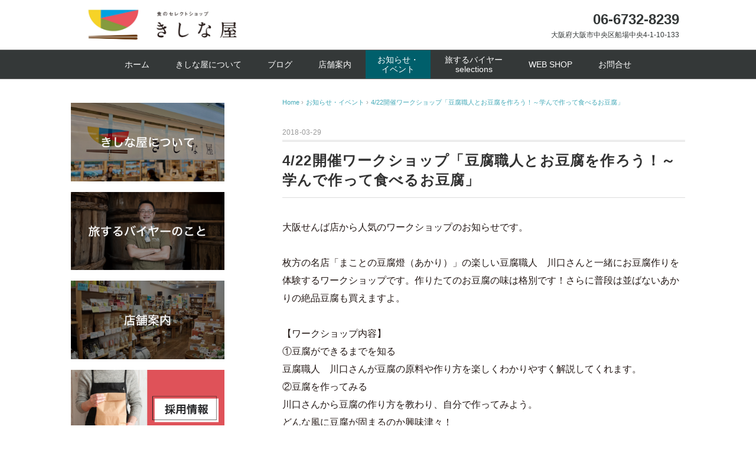

--- FILE ---
content_type: text/html; charset=UTF-8
request_url: https://www.kishinaya.com/news/1234.html
body_size: 24400
content:
<!DOCTYPE html>
<html dir="ltr" lang="ja" prefix="og: https://ogp.me/ns#">
<head>
<meta charset="UTF-8" />
<meta name="viewport" content="width=device-width, initial-scale=1.0">
<link rel="stylesheet" href="https://www.kishinaya.com/cms/wp-content/themes/whitestudio/responsive.css" type="text/css" media="screen, print" />
<link rel="stylesheet" href="https://www.kishinaya.com/cms/wp-content/themes/whitestudio/style.css" type="text/css" media="screen, print" />
<link rel="alternate" type="application/atom+xml" title="食のセレクトショップ　きしな屋 Atom Feed" href="https://www.kishinaya.com/feed/atom" />
<link rel="alternate" type="application/rss+xml" title="食のセレクトショップ　きしな屋 RSS Feed" href="https://www.kishinaya.com/feed" />
<!--[if lt IE 9]>
<script src="https://www.kishinaya.com/cms/wp-content/themes/whitestudio/jquery/html5.js" type="text/javascript"></script>
<![endif]-->
<title>4/22開催ワークショップ「豆腐職人とお豆腐を作ろう！～学んで作って食べるお豆腐」 | 食のセレクトショップ きしな屋</title>

		<!-- All in One SEO 4.8.5 - aioseo.com -->
	<meta name="robots" content="max-image-preview:large" />
	<meta name="author" content="admin_ki"/>
	<link rel="canonical" href="https://www.kishinaya.com/news/1234.html" />
	<meta name="generator" content="All in One SEO (AIOSEO) 4.8.5" />
		<meta property="og:locale" content="ja_JP" />
		<meta property="og:site_name" content="食のセレクトショップ　きしな屋" />
		<meta property="og:type" content="article" />
		<meta property="og:title" content="4/22開催ワークショップ「豆腐職人とお豆腐を作ろう！～学んで作って食べるお豆腐」 | 食のセレクトショップ きしな屋" />
		<meta property="og:url" content="https://www.kishinaya.com/news/1234.html" />
		<meta property="fb:app_id" content="394502500884536" />
		<meta property="og:image" content="https://www.kishinaya.com/cms/wp-content/uploads/2018/03/02008cefe6f964449a0996642041cc1d.jpg" />
		<meta property="og:image:secure_url" content="https://www.kishinaya.com/cms/wp-content/uploads/2018/03/02008cefe6f964449a0996642041cc1d.jpg" />
		<meta property="og:image:width" content="810" />
		<meta property="og:image:height" content="450" />
		<meta property="article:published_time" content="2018-03-29T03:55:54+00:00" />
		<meta property="article:modified_time" content="2018-03-29T03:57:41+00:00" />
		<meta name="twitter:card" content="summary" />
		<meta name="twitter:title" content="4/22開催ワークショップ「豆腐職人とお豆腐を作ろう！～学んで作って食べるお豆腐」 | 食のセレクトショップ きしな屋" />
		<meta name="twitter:image" content="https://www.kishinaya.com/cms/wp-content/uploads/2018/03/02008cefe6f964449a0996642041cc1d.jpg" />
		<script type="application/ld+json" class="aioseo-schema">
			{"@context":"https:\/\/schema.org","@graph":[{"@type":"Article","@id":"https:\/\/www.kishinaya.com\/news\/1234.html#article","name":"4\/22\u958b\u50ac\u30ef\u30fc\u30af\u30b7\u30e7\u30c3\u30d7\u300c\u8c46\u8150\u8077\u4eba\u3068\u304a\u8c46\u8150\u3092\u4f5c\u308d\u3046\uff01\uff5e\u5b66\u3093\u3067\u4f5c\u3063\u3066\u98df\u3079\u308b\u304a\u8c46\u8150\u300d | \u98df\u306e\u30bb\u30ec\u30af\u30c8\u30b7\u30e7\u30c3\u30d7 \u304d\u3057\u306a\u5c4b","headline":"4\/22\u958b\u50ac\u30ef\u30fc\u30af\u30b7\u30e7\u30c3\u30d7\u300c\u8c46\u8150\u8077\u4eba\u3068\u304a\u8c46\u8150\u3092\u4f5c\u308d\u3046\uff01\uff5e\u5b66\u3093\u3067\u4f5c\u3063\u3066\u98df\u3079\u308b\u304a\u8c46\u8150\u300d","author":{"@id":"https:\/\/www.kishinaya.com\/author\/admin_ki#author"},"publisher":{"@id":"https:\/\/www.kishinaya.com\/#organization"},"image":{"@type":"ImageObject","url":"https:\/\/www.kishinaya.com\/cms\/wp-content\/uploads\/2018\/03\/02008cefe6f964449a0996642041cc1d.jpg","width":810,"height":450},"datePublished":"2018-03-29T12:55:54+09:00","dateModified":"2018-03-29T12:57:41+09:00","inLanguage":"ja","mainEntityOfPage":{"@id":"https:\/\/www.kishinaya.com\/news\/1234.html#webpage"},"isPartOf":{"@id":"https:\/\/www.kishinaya.com\/news\/1234.html#webpage"},"articleSection":"\u304a\u77e5\u3089\u305b\u30fb\u30a4\u30d9\u30f3\u30c8, \u307e\u3053\u3068\u306e\u8c46\u5bcc\u71c8, \u8c46\u8150\u4f5c\u308a"},{"@type":"BreadcrumbList","@id":"https:\/\/www.kishinaya.com\/news\/1234.html#breadcrumblist","itemListElement":[{"@type":"ListItem","@id":"https:\/\/www.kishinaya.com#listItem","position":1,"name":"\u30db\u30fc\u30e0","item":"https:\/\/www.kishinaya.com","nextItem":{"@type":"ListItem","@id":"https:\/\/www.kishinaya.com\/category\/news#listItem","name":"\u304a\u77e5\u3089\u305b\u30fb\u30a4\u30d9\u30f3\u30c8"}},{"@type":"ListItem","@id":"https:\/\/www.kishinaya.com\/category\/news#listItem","position":2,"name":"\u304a\u77e5\u3089\u305b\u30fb\u30a4\u30d9\u30f3\u30c8","item":"https:\/\/www.kishinaya.com\/category\/news","nextItem":{"@type":"ListItem","@id":"https:\/\/www.kishinaya.com\/news\/1234.html#listItem","name":"4\/22\u958b\u50ac\u30ef\u30fc\u30af\u30b7\u30e7\u30c3\u30d7\u300c\u8c46\u8150\u8077\u4eba\u3068\u304a\u8c46\u8150\u3092\u4f5c\u308d\u3046\uff01\uff5e\u5b66\u3093\u3067\u4f5c\u3063\u3066\u98df\u3079\u308b\u304a\u8c46\u8150\u300d"},"previousItem":{"@type":"ListItem","@id":"https:\/\/www.kishinaya.com#listItem","name":"\u30db\u30fc\u30e0"}},{"@type":"ListItem","@id":"https:\/\/www.kishinaya.com\/news\/1234.html#listItem","position":3,"name":"4\/22\u958b\u50ac\u30ef\u30fc\u30af\u30b7\u30e7\u30c3\u30d7\u300c\u8c46\u8150\u8077\u4eba\u3068\u304a\u8c46\u8150\u3092\u4f5c\u308d\u3046\uff01\uff5e\u5b66\u3093\u3067\u4f5c\u3063\u3066\u98df\u3079\u308b\u304a\u8c46\u8150\u300d","previousItem":{"@type":"ListItem","@id":"https:\/\/www.kishinaya.com\/category\/news#listItem","name":"\u304a\u77e5\u3089\u305b\u30fb\u30a4\u30d9\u30f3\u30c8"}}]},{"@type":"Organization","@id":"https:\/\/www.kishinaya.com\/#organization","name":"\u98df\u306e\u30bb\u30ec\u30af\u30c8\u30b7\u30e7\u30c3\u30d7\u3000\u304d\u3057\u306a\u5c4b","description":"\u5e97\u4e3b\u304c\u65e5\u672c\u4e2d\u3092\u65c5\u3057\u3066\u76ee\u5229\u304d\u3057\u305f\u3054\u5f53\u5730\u306e\u3046\u307e\u3044\u3082\u306e\u304c\u4e26\u3076\u304a\u5e97\u3067\u3059\u3002\u5e97\u5185\u306b\u4e26\u3076\u306e\u306f\u3001\u6614\u306a\u304c\u3089\u306e\u88fd\u6cd5\u3067\u4f5c\u3089\u308c\u308b\u7121\u6dfb\u52a0\u8abf\u5473\u6599\u3084\u3001\u305d\u306e\u571f\u5730\u306a\u3089\u3067\u306f\u306e\u7f8e\u5473\u9038\u54c1\u3001\u5b50\u4f9b\u306b\u3082\u5b89\u5fc3\u3057\u3066\u98df\u3079\u3055\u305b\u3089\u308c\u308b\u304a\u3044\u3057\u3044\u304a\u83d3\u5b50\u306a\u3069\u306a\u3069\u3002\u305c\u3072\u5b9d\u63a2\u3057\u3059\u308b\u6c17\u6301\u3061\u3067\u3044\u3089\u3057\u3066\u304f\u3060\u3055\u3044\u306d\u3002","url":"https:\/\/www.kishinaya.com\/"},{"@type":"Person","@id":"https:\/\/www.kishinaya.com\/author\/admin_ki#author","url":"https:\/\/www.kishinaya.com\/author\/admin_ki","name":"admin_ki","image":{"@type":"ImageObject","@id":"https:\/\/www.kishinaya.com\/news\/1234.html#authorImage","url":"https:\/\/secure.gravatar.com\/avatar\/fc264f4fd9c9eaf537b1a41e1f91daf4?s=96&d=mm&r=g","width":96,"height":96,"caption":"admin_ki"}},{"@type":"WebPage","@id":"https:\/\/www.kishinaya.com\/news\/1234.html#webpage","url":"https:\/\/www.kishinaya.com\/news\/1234.html","name":"4\/22\u958b\u50ac\u30ef\u30fc\u30af\u30b7\u30e7\u30c3\u30d7\u300c\u8c46\u8150\u8077\u4eba\u3068\u304a\u8c46\u8150\u3092\u4f5c\u308d\u3046\uff01\uff5e\u5b66\u3093\u3067\u4f5c\u3063\u3066\u98df\u3079\u308b\u304a\u8c46\u8150\u300d | \u98df\u306e\u30bb\u30ec\u30af\u30c8\u30b7\u30e7\u30c3\u30d7 \u304d\u3057\u306a\u5c4b","inLanguage":"ja","isPartOf":{"@id":"https:\/\/www.kishinaya.com\/#website"},"breadcrumb":{"@id":"https:\/\/www.kishinaya.com\/news\/1234.html#breadcrumblist"},"author":{"@id":"https:\/\/www.kishinaya.com\/author\/admin_ki#author"},"creator":{"@id":"https:\/\/www.kishinaya.com\/author\/admin_ki#author"},"image":{"@type":"ImageObject","url":"https:\/\/www.kishinaya.com\/cms\/wp-content\/uploads\/2018\/03\/02008cefe6f964449a0996642041cc1d.jpg","@id":"https:\/\/www.kishinaya.com\/news\/1234.html\/#mainImage","width":810,"height":450},"primaryImageOfPage":{"@id":"https:\/\/www.kishinaya.com\/news\/1234.html#mainImage"},"datePublished":"2018-03-29T12:55:54+09:00","dateModified":"2018-03-29T12:57:41+09:00"},{"@type":"WebSite","@id":"https:\/\/www.kishinaya.com\/#website","url":"https:\/\/www.kishinaya.com\/","name":"\u98df\u306e\u30bb\u30ec\u30af\u30c8\u30b7\u30e7\u30c3\u30d7\u3000\u304d\u3057\u306a\u5c4b","description":"\u5e97\u4e3b\u304c\u65e5\u672c\u4e2d\u3092\u65c5\u3057\u3066\u76ee\u5229\u304d\u3057\u305f\u3054\u5f53\u5730\u306e\u3046\u307e\u3044\u3082\u306e\u304c\u4e26\u3076\u304a\u5e97\u3067\u3059\u3002\u5e97\u5185\u306b\u4e26\u3076\u306e\u306f\u3001\u6614\u306a\u304c\u3089\u306e\u88fd\u6cd5\u3067\u4f5c\u3089\u308c\u308b\u7121\u6dfb\u52a0\u8abf\u5473\u6599\u3084\u3001\u305d\u306e\u571f\u5730\u306a\u3089\u3067\u306f\u306e\u7f8e\u5473\u9038\u54c1\u3001\u5b50\u4f9b\u306b\u3082\u5b89\u5fc3\u3057\u3066\u98df\u3079\u3055\u305b\u3089\u308c\u308b\u304a\u3044\u3057\u3044\u304a\u83d3\u5b50\u306a\u3069\u306a\u3069\u3002\u305c\u3072\u5b9d\u63a2\u3057\u3059\u308b\u6c17\u6301\u3061\u3067\u3044\u3089\u3057\u3066\u304f\u3060\u3055\u3044\u306d\u3002","inLanguage":"ja","publisher":{"@id":"https:\/\/www.kishinaya.com\/#organization"}}]}
		</script>
		<!-- All in One SEO -->

<link rel='dns-prefetch' href='//ajax.googleapis.com' />
<link rel="alternate" type="application/rss+xml" title="食のセレクトショップ　きしな屋 &raquo; フィード" href="https://www.kishinaya.com/feed" />
<link rel="alternate" type="application/rss+xml" title="食のセレクトショップ　きしな屋 &raquo; コメントフィード" href="https://www.kishinaya.com/comments/feed" />
<link rel="alternate" type="application/rss+xml" title="食のセレクトショップ　きしな屋 &raquo; 4/22開催ワークショップ「豆腐職人とお豆腐を作ろう！～学んで作って食べるお豆腐」 のコメントのフィード" href="https://www.kishinaya.com/news/1234.html/feed" />
<script type="text/javascript">
/* <![CDATA[ */
window._wpemojiSettings = {"baseUrl":"https:\/\/s.w.org\/images\/core\/emoji\/14.0.0\/72x72\/","ext":".png","svgUrl":"https:\/\/s.w.org\/images\/core\/emoji\/14.0.0\/svg\/","svgExt":".svg","source":{"concatemoji":"https:\/\/www.kishinaya.com\/cms\/wp-includes\/js\/wp-emoji-release.min.js?ver=922ca7187de6f99e8fb0c36f6b34c89c"}};
/*! This file is auto-generated */
!function(i,n){var o,s,e;function c(e){try{var t={supportTests:e,timestamp:(new Date).valueOf()};sessionStorage.setItem(o,JSON.stringify(t))}catch(e){}}function p(e,t,n){e.clearRect(0,0,e.canvas.width,e.canvas.height),e.fillText(t,0,0);var t=new Uint32Array(e.getImageData(0,0,e.canvas.width,e.canvas.height).data),r=(e.clearRect(0,0,e.canvas.width,e.canvas.height),e.fillText(n,0,0),new Uint32Array(e.getImageData(0,0,e.canvas.width,e.canvas.height).data));return t.every(function(e,t){return e===r[t]})}function u(e,t,n){switch(t){case"flag":return n(e,"\ud83c\udff3\ufe0f\u200d\u26a7\ufe0f","\ud83c\udff3\ufe0f\u200b\u26a7\ufe0f")?!1:!n(e,"\ud83c\uddfa\ud83c\uddf3","\ud83c\uddfa\u200b\ud83c\uddf3")&&!n(e,"\ud83c\udff4\udb40\udc67\udb40\udc62\udb40\udc65\udb40\udc6e\udb40\udc67\udb40\udc7f","\ud83c\udff4\u200b\udb40\udc67\u200b\udb40\udc62\u200b\udb40\udc65\u200b\udb40\udc6e\u200b\udb40\udc67\u200b\udb40\udc7f");case"emoji":return!n(e,"\ud83e\udef1\ud83c\udffb\u200d\ud83e\udef2\ud83c\udfff","\ud83e\udef1\ud83c\udffb\u200b\ud83e\udef2\ud83c\udfff")}return!1}function f(e,t,n){var r="undefined"!=typeof WorkerGlobalScope&&self instanceof WorkerGlobalScope?new OffscreenCanvas(300,150):i.createElement("canvas"),a=r.getContext("2d",{willReadFrequently:!0}),o=(a.textBaseline="top",a.font="600 32px Arial",{});return e.forEach(function(e){o[e]=t(a,e,n)}),o}function t(e){var t=i.createElement("script");t.src=e,t.defer=!0,i.head.appendChild(t)}"undefined"!=typeof Promise&&(o="wpEmojiSettingsSupports",s=["flag","emoji"],n.supports={everything:!0,everythingExceptFlag:!0},e=new Promise(function(e){i.addEventListener("DOMContentLoaded",e,{once:!0})}),new Promise(function(t){var n=function(){try{var e=JSON.parse(sessionStorage.getItem(o));if("object"==typeof e&&"number"==typeof e.timestamp&&(new Date).valueOf()<e.timestamp+604800&&"object"==typeof e.supportTests)return e.supportTests}catch(e){}return null}();if(!n){if("undefined"!=typeof Worker&&"undefined"!=typeof OffscreenCanvas&&"undefined"!=typeof URL&&URL.createObjectURL&&"undefined"!=typeof Blob)try{var e="postMessage("+f.toString()+"("+[JSON.stringify(s),u.toString(),p.toString()].join(",")+"));",r=new Blob([e],{type:"text/javascript"}),a=new Worker(URL.createObjectURL(r),{name:"wpTestEmojiSupports"});return void(a.onmessage=function(e){c(n=e.data),a.terminate(),t(n)})}catch(e){}c(n=f(s,u,p))}t(n)}).then(function(e){for(var t in e)n.supports[t]=e[t],n.supports.everything=n.supports.everything&&n.supports[t],"flag"!==t&&(n.supports.everythingExceptFlag=n.supports.everythingExceptFlag&&n.supports[t]);n.supports.everythingExceptFlag=n.supports.everythingExceptFlag&&!n.supports.flag,n.DOMReady=!1,n.readyCallback=function(){n.DOMReady=!0}}).then(function(){return e}).then(function(){var e;n.supports.everything||(n.readyCallback(),(e=n.source||{}).concatemoji?t(e.concatemoji):e.wpemoji&&e.twemoji&&(t(e.twemoji),t(e.wpemoji)))}))}((window,document),window._wpemojiSettings);
/* ]]> */
</script>
<link rel='stylesheet' id='snow-monkey-blocks/child-pages/nopro-css' href='https://www.kishinaya.com/cms/wp-content/plugins/snow-monkey-blocks/dist/blocks/child-pages/nopro.css?ver=1707104193' type='text/css' media='all' />
<link rel='stylesheet' id='snow-monkey-blocks/contents-outline/nopro-css' href='https://www.kishinaya.com/cms/wp-content/plugins/snow-monkey-blocks/dist/blocks/contents-outline/nopro.css?ver=1707104193' type='text/css' media='all' />
<link rel='stylesheet' id='snow-monkey-blocks/like-me-box/nopro-css' href='https://www.kishinaya.com/cms/wp-content/plugins/snow-monkey-blocks/dist/blocks/like-me-box/nopro.css?ver=1707104193' type='text/css' media='all' />
<link rel='stylesheet' id='snow-monkey-blocks/pickup-slider/nopro-css' href='https://www.kishinaya.com/cms/wp-content/plugins/snow-monkey-blocks/dist/blocks/pickup-slider/nopro.css?ver=1707104193' type='text/css' media='all' />
<link rel='stylesheet' id='snow-monkey-blocks/recent-posts/nopro-css' href='https://www.kishinaya.com/cms/wp-content/plugins/snow-monkey-blocks/dist/blocks/recent-posts/nopro.css?ver=1707104193' type='text/css' media='all' />
<link rel='stylesheet' id='snow-monkey-blocks/rss/nopro-css' href='https://www.kishinaya.com/cms/wp-content/plugins/snow-monkey-blocks/dist/blocks/rss/nopro.css?ver=1707104193' type='text/css' media='all' />
<link rel='stylesheet' id='snow-monkey-blocks/taxonomy-posts/nopro-css' href='https://www.kishinaya.com/cms/wp-content/plugins/snow-monkey-blocks/dist/blocks/taxonomy-posts/nopro.css?ver=1707104193' type='text/css' media='all' />
<link rel='stylesheet' id='snow-monkey-blocks/taxonomy-terms/nopro-css' href='https://www.kishinaya.com/cms/wp-content/plugins/snow-monkey-blocks/dist/blocks/taxonomy-terms/nopro.css?ver=1707104193' type='text/css' media='all' />
<link rel='stylesheet' id='sbi_styles-css' href='https://www.kishinaya.com/cms/wp-content/plugins/instagram-feed/css/sbi-styles.min.css?ver=6.9.1' type='text/css' media='all' />
<style id='wp-emoji-styles-inline-css' type='text/css'>

	img.wp-smiley, img.emoji {
		display: inline !important;
		border: none !important;
		box-shadow: none !important;
		height: 1em !important;
		width: 1em !important;
		margin: 0 0.07em !important;
		vertical-align: -0.1em !important;
		background: none !important;
		padding: 0 !important;
	}
</style>
<link rel='stylesheet' id='wp-block-library-css' href='https://www.kishinaya.com/cms/wp-includes/css/dist/block-library/style.min.css?ver=922ca7187de6f99e8fb0c36f6b34c89c' type='text/css' media='all' />
<link rel='stylesheet' id='jetpack-layout-grid-css' href='https://www.kishinaya.com/cms/wp-content/plugins/layout-grid/style.css?ver=1700902181' type='text/css' media='all' />
<style id='snow-monkey-blocks-accordion-style-inline-css' type='text/css'>
.smb-accordion{--smb-accordion--gap:var(--_margin-1);--smb-accordion--title-background-color:var(--_lighter-color-gray)}.smb-accordion>*+*{margin-top:var(--smb-accordion--gap)}.smb-accordion__item{position:relative}.smb-accordion__item__title{align-items:center;background-color:var(--smb-accordion--title-background-color);display:flex;padding:calc(var(--_padding-1)*.5) var(--_padding-1)}.smb-accordion__item__title__label{flex:1 1 auto}.smb-accordion__item__title__icon{margin-left:var(--_margin-1);--_transition-duration:var(--_global--transition-duration);--_transition-function-timing:var(--_global--transition-function-timing);--_transition-delay:var(--_global--transition-delay);flex:0 0 auto;transition:transform var(--_transition-duration) var(--_transition-function-timing) var(--_transition-delay)}.smb-accordion__item__control{-webkit-appearance:none!important;appearance:none!important;bottom:0!important;cursor:pointer!important;display:block!important;height:100%!important;left:0!important;opacity:0!important;outline:none!important;position:absolute!important;right:0!important;top:0!important;width:100%!important;z-index:1!important}.smb-accordion__item__control:focus-visible{opacity:1!important;outline:1px solid!important}.smb-accordion__item__body{display:none;padding:var(--_padding1);position:relative;z-index:2}.smb-accordion .smb-accordion__item__control:checked+.smb-accordion__item__body,.smb-accordion .smb-accordion__item__control:checked+.smb-accordion__item__title+.smb-accordion__item__body{display:block}.smb-accordion .smb-accordion__item__control:checked+.smb-accordion__item__title>.smb-accordion__item__title__icon{transform:rotate(180deg)}:where(.smb-accordion__item__body.is-layout-constrained>*){--wp--style--global--content-size:100%;--wp--style--global--wide-size:100%}
</style>
<style id='snow-monkey-blocks-alert-style-inline-css' type='text/css'>
.smb-alert{--smb-alert--border-radius:var(--_global--border-radius);--smb-alert--background-color:#fff9e6;--smb-alert--border-color:#fff3cd;--smb-alert--color:#5a4d26;--smb-alert--padding:var(--_padding1);--smb-alert--icon-color:#ffc81a;--smb-alert--warning-background-color:#ffede6;--smb-alert--warning-border-color:#ffdacd;--smb-alert--warning-color:#361f17;--smb-alert--warning-icon-color:#ff561a;--smb-alert--success-background-color:#f4ffe6;--smb-alert--success-border-color:#dfffb3;--smb-alert--success-color:#28321b;--smb-alert--success-icon-color:#84e600;--smb-alert--remark-background-color:var(--_lightest-color-gray);--smb-alert--remark-border-color:var(--_lighter-color-gray);--smb-alert--remark-color:var(--_color-text);--smb-alert--remark-icon-color:var(--_color-gray);background-color:var(--smb-alert--background-color);border:1px solid var(--smb-alert--border-color);border-radius:var(--smb-alert--border-radius);color:var(--smb-alert--color);display:block;padding:var(--smb-alert--padding)}.smb-alert .svg-inline--fa{color:var(--smb-alert--icon-color)}.smb-alert--warning{--smb-alert--background-color:var(--smb-alert--warning-background-color);--smb-alert--border-color:var(--smb-alert--warning-border-color);--smb-alert--color:var(--smb-alert--warning-color);--smb-alert--icon-color:var(--smb-alert--warning-icon-color)}.smb-alert--success{--smb-alert--background-color:var(--smb-alert--success-background-color);--smb-alert--border-color:var(--smb-alert--success-border-color);--smb-alert--color:var(--smb-alert--success-color);--smb-alert--icon-color:var(--smb-alert--success-icon-color)}.smb-alert--remark{--smb-alert--background-color:var(--smb-alert--remark-background-color);--smb-alert--border-color:var(--smb-alert--remark-border-color);--smb-alert--color:var(--smb-alert--remark-color);--smb-alert--icon-color:var(--smb-alert--remark-icon-color)}.smb-alert__title{align-items:center;display:flex;margin-bottom:var(--_margin-1);position:relative}.smb-alert__title .svg-inline--fa{flex:0 0 auto;margin-right:var(--_margin-2);position:relative;top:-1px;--_font-size-level:3;font-size:var(--_fluid-font-size);height:1em;line-height:var(--_line-height)}:where(.smb-alert__body.is-layout-constrained>*){--wp--style--global--content-size:100%;--wp--style--global--wide-size:100%}
</style>
<link rel='stylesheet' id='snow-monkey-blocks-balloon-style-css' href='https://www.kishinaya.com/cms/wp-content/plugins/snow-monkey-blocks/dist/blocks/balloon/style.css?ver=922ca7187de6f99e8fb0c36f6b34c89c' type='text/css' media='all' />
<style id='snow-monkey-blocks-box-style-inline-css' type='text/css'>
.smb-box{--smb-box--background-color:#0000;--smb-box--background-image:initial;--smb-box--background-opacity:1;--smb-box--border-color:var(--_lighter-color-gray);--smb-box--border-style:solid;--smb-box--border-width:0px;--smb-box--border-radius:var(--_global--border-radius);--smb-box--box-shadow:initial;--smb-box--color:inherit;--smb-box--padding:var(--_padding1);border-radius:var(--smb-box--border-radius);border-width:0;box-shadow:var(--smb-box--box-shadow);color:var(--smb-box--color);overflow:visible;padding:var(--smb-box--padding);position:relative}.smb-box--p-s{--smb-box--padding:var(--_padding-1)}.smb-box--p-l{--smb-box--padding:var(--_padding2)}.smb-box__background{background-color:var(--smb-box--background-color);background-image:var(--smb-box--background-image);border:var(--smb-box--border-width) var(--smb-box--border-style) var(--smb-box--border-color);border-radius:var(--smb-box--border-radius);bottom:0;display:block;left:0;opacity:var(--smb-box--background-opacity);position:absolute;right:0;top:0}.smb-box__body{position:relative}:where(.smb-box__body.is-layout-constrained>*){--wp--style--global--content-size:100%;--wp--style--global--wide-size:100%}
</style>
<style id='snow-monkey-blocks-btn-style-inline-css' type='text/css'>
.smb-btn{--smb-btn--background-color:var(--wp--preset--color--black);--smb-btn--background-image:initial;--smb-btn--border:none;--smb-btn--border-radius:var(--_global--border-radius);--smb-btn--color:var(--wp--preset--color--white);--smb-btn--padding:var(--_padding-1);--smb-btn--padding-vertical:calc(var(--smb-btn--padding)*0.5);--smb-btn--padding-horizontal:var(--smb-btn--padding);--smb-btn--style--ghost--border-color:var(--smb-btn--background-color,currentColor);--smb-btn--style--ghost--color:currentColor;--smb-btn--style--text--color:currentColor;background-color:var(--smb-btn--background-color);background-image:var(--smb-btn--background-image);border:var(--smb-btn--border);border-radius:var(--smb-btn--border-radius);color:var(--smb-btn--color);display:inline-flex;justify-content:center;margin:0;max-width:100%;padding:var(--smb-btn--padding-vertical) var(--smb-btn--padding-horizontal);text-decoration:none;white-space:nowrap;--_transition-duration:var(--_global--transition-duration);--_transition-function-timing:var(--_global--transition-function-timing);--_transition-delay:var(--_global--transition-delay);transition:all var(--_transition-duration) var(--_transition-function-timing) var(--_transition-delay)}.smb-btn__label{color:currentColor;white-space:inherit!important}.smb-btn--little-wider{--smb-btn--padding-horizontal:var(--_padding2)}.smb-btn--wider{--smb-btn--padding-horizontal:var(--_padding3)}.smb-btn--full,.smb-btn--more-wider{width:100%}.smb-btn--wrap{white-space:normal}.smb-btn-wrapper.is-style-ghost .smb-btn{--smb-btn--color:var(--smb-btn--style--ghost--color);background-color:initial;border:1px solid var(--smb-btn--style--ghost--border-color)}.smb-btn-wrapper.is-style-ghost .smb-btn[style*="background-color:"]{background-color:initial!important}.smb-btn-wrapper.is-style-text .smb-btn{--smb-btn--background-color:#0000;--smb-btn--color:var(--smb-btn--style--text--color);border:none}.aligncenter .smb-btn-wrapper,.smb-btn-wrapper.aligncenter{text-align:center}@media (min-width:640px){.smb-btn--more-wider{--smb-btn--padding-horizontal:var(--_padding4);display:inline-block;width:auto}}@media (hover:hover) and (pointer:fine){.smb-btn:active,.smb-btn:focus,.smb-btn:hover{filter:brightness(90%)}}
</style>
<link rel='stylesheet' id='snow-monkey-blocks-btn-box-style-css' href='https://www.kishinaya.com/cms/wp-content/plugins/snow-monkey-blocks/dist/blocks/btn-box/style.css?ver=1707104193' type='text/css' media='all' />
<style id='snow-monkey-blocks-buttons-style-inline-css' type='text/css'>
.smb-buttons{--smb-buttons--gap:var(--_margin1);display:flex;flex-wrap:wrap;gap:var(--smb-buttons--gap)}.smb-buttons.has-text-align-left,.smb-buttons.is-content-justification-left{justify-content:flex-start}.smb-buttons.has-text-align-center,.smb-buttons.is-content-justification-center{justify-content:center}.smb-buttons.has-text-align-right,.smb-buttons.is-content-justification-right{justify-content:flex-end}.smb-buttons.is-content-justification-space-between{justify-content:space-between}.smb-buttons>.smb-btn-wrapper{flex:0 1 auto;margin:0}.smb-buttons>.smb-btn-wrapper--full{flex:1 1 auto}@media not all and (min-width:640px){.smb-buttons>.smb-btn-wrapper--more-wider{flex:1 1 auto}}
</style>
<link rel='stylesheet' id='snow-monkey-blocks-categories-list-style-css' href='https://www.kishinaya.com/cms/wp-content/plugins/snow-monkey-blocks/dist/blocks/categories-list/style.css?ver=922ca7187de6f99e8fb0c36f6b34c89c' type='text/css' media='all' />
<style id='snow-monkey-blocks-container-style-inline-css' type='text/css'>
.smb-container__body{margin-left:auto;margin-right:auto;max-width:100%}.smb-container--no-gutters{padding-left:0!important;padding-right:0!important}:where(.smb-container__body.is-layout-constrained>*){--wp--style--global--content-size:100%;--wp--style--global--wide-size:100%}
</style>
<style id='snow-monkey-blocks-countdown-style-inline-css' type='text/css'>
.smb-countdown{--smb-countdown--gap:var(--_margin-2);--smb-countdown--numeric-color:currentColor;--smb-countdown--clock-color:currentColor}.smb-countdown__list{align-items:center;align-self:center;display:flex;flex-direction:row;flex-wrap:wrap;list-style-type:none;margin-left:0;padding-left:0}.smb-countdown__list-item{margin:0 var(--smb-countdown--gap);text-align:center}.smb-countdown__list-item:first-child{margin-left:0}.smb-countdown__list-item:last-child{margin-right:0}.smb-countdown__list-item__numeric{color:var(--smb-countdown--numeric-color);display:block;--_font-size-level:3;font-size:var(--_fluid-font-size);font-weight:700;line-height:var(--_line-height)}.smb-countdown__list-item__clock{color:var(--smb-countdown--clock-color);display:block;--_font-size-level:-1;font-size:var(--_font-size);line-height:var(--_line-height)}.smb-countdown .align-center{justify-content:center}.smb-countdown .align-left{justify-content:flex-start}.smb-countdown .align-right{justify-content:flex-end}.is-style-inline .smb-countdown__list-item__clock,.is-style-inline .smb-countdown__list-item__numeric{display:inline}
</style>
<style id='snow-monkey-blocks-directory-structure-style-inline-css' type='text/css'>
.smb-directory-structure{--smb-directory-structure--background-color:var(--_lightest-color-gray);--smb-directory-structure--padding:var(--_padding1);--smb-directory-structure--gap:var(--_margin-2);--smb-directory-structure--icon-color:currentColor;background-color:var(--smb-directory-structure--background-color);overflow-x:auto;overflow-y:hidden;padding:var(--smb-directory-structure--padding)}.smb-directory-structure>*+*{margin-top:var(--smb-directory-structure--gap)}.smb-directory-structure__item{--smb-directory-structure--icon-color:currentColor}.smb-directory-structure__item p{align-items:flex-start;display:flex;flex-wrap:nowrap}.smb-directory-structure .fa-fw{color:var(--smb-directory-structure--icon-color);width:auto}.smb-directory-structure__item__name{margin-left:.5em;white-space:nowrap}.smb-directory-structure__item__list{margin-left:1.5em}.smb-directory-structure__item__list>*{margin-top:var(--smb-directory-structure--gap)}
</style>
<style id='snow-monkey-blocks-evaluation-star-style-inline-css' type='text/css'>
.smb-evaluation-star{--smb-evaluation-star--gap:var(--_margin-2);--smb-evaluation-star--icon-color:#f9bb2d;--smb-evaluation-star--numeric-color:currentColor;align-items:center;display:flex;gap:var(--smb-evaluation-star--gap)}.smb-evaluation-star--title-right .smb-evaluation-star__title{order:1}.smb-evaluation-star__body{display:inline-flex;gap:var(--smb-evaluation-star--gap)}.smb-evaluation-star__numeric{color:var(--smb-evaluation-star--numeric-color);font-weight:700}.smb-evaluation-star__numeric--right{order:1}.smb-evaluation-star__icon{color:var(--smb-evaluation-star--icon-color);display:inline-block}
</style>
<style id='snow-monkey-blocks-faq-style-inline-css' type='text/css'>
.smb-faq{--smb-faq--border-color:var(--_lighter-color-gray);--smb-faq--label-color:initial;--smb-faq--item-gap:var(--_margin1);--smb-faq--item-question-label-color:currentColor;--smb-faq--item-answer-label-color:currentColor;border-top:1px solid var(--smb-faq--border-color)}.smb-faq__item{border-bottom:1px solid var(--smb-faq--border-color);padding:var(--_padding1) 0}.smb-faq__item__answer,.smb-faq__item__question{display:flex;flex-direction:row;flex-wrap:nowrap}.smb-faq__item__answer__label,.smb-faq__item__question__label{flex:0 0 0%;margin-right:var(--smb-faq--item-gap);--_font-size-level:3;font-size:var(--_fluid-font-size);font-weight:400;line-height:var(--_line-height);line-height:1.05;min-width:.8em}.smb-faq__item__answer__body,.smb-faq__item__question__body{flex:1 1 auto}.smb-faq__item__question{font-weight:700;margin:0 0 var(--smb-faq--item-gap)}.smb-faq__item__question__label{color:var(--smb-faq--item-question-label-color)}.smb-faq__item__answer__label{color:var(--smb-faq--item-answer-label-color)}:where(.smb-faq__item__answer__body.is-layout-constrained>*){--wp--style--global--content-size:100%;--wp--style--global--wide-size:100%}
</style>
<style id='snow-monkey-blocks-flex-style-inline-css' type='text/css'>
.smb-flex{--smb-flex--box-shadow:none;box-shadow:var(--smb-flex--box-shadow);flex-direction:column}.smb-flex.is-horizontal{flex-direction:row}.smb-flex.is-vertical{flex-direction:column}.smb-flex>*{--smb--flex-grow:0;--smb--flex-shrink:1;--smb--flex-basis:auto;flex-basis:var(--smb--flex-basis);flex-grow:var(--smb--flex-grow);flex-shrink:var(--smb--flex-shrink);min-width:0}.smb-flex.is-layout-flex{gap:0}
</style>
<style id='snow-monkey-blocks-grid-style-inline-css' type='text/css'>
.smb-grid{--smb-grid--gap:0px;--smb-grid--column-auto-repeat:auto-fit;--smb-grid--columns:1;--smb-grid--column-min-width:250px;--smb-grid--grid-template-columns:none;--smb-grid--rows:1;--smb-grid--grid-template-rows:none;display:grid;gap:var(--smb-grid--gap)}.smb-grid>*{--smb--justify-self:stretch;--smb--align-self:stretch;--smb--grid-column:auto;--smb--grid-row:auto;align-self:var(--smb--align-self);grid-column:var(--smb--grid-column);grid-row:var(--smb--grid-row);justify-self:var(--smb--justify-self);margin-bottom:0;margin-top:0;min-width:0}.smb-grid--columns\:columns{grid-template-columns:repeat(var(--smb-grid--columns),1fr)}.smb-grid--columns\:min{grid-template-columns:repeat(var(--smb-grid--column-auto-repeat),minmax(min(var(--smb-grid--column-min-width),100%),1fr))}.smb-grid--columns\:free{grid-template-columns:var(--smb-grid--grid-template-columns)}.smb-grid--rows\:rows{grid-template-rows:repeat(var(--smb-grid--rows),1fr)}.smb-grid--rows\:free{grid-template-rows:var(--smb-grid--grid-template-rows)}
</style>
<link rel='stylesheet' id='snow-monkey-blocks-hero-header-style-css' href='https://www.kishinaya.com/cms/wp-content/plugins/snow-monkey-blocks/dist/blocks/hero-header/style.css?ver=922ca7187de6f99e8fb0c36f6b34c89c' type='text/css' media='all' />
<link rel='stylesheet' id='snow-monkey-blocks-information-style-css' href='https://www.kishinaya.com/cms/wp-content/plugins/snow-monkey-blocks/dist/blocks/information/style.css?ver=922ca7187de6f99e8fb0c36f6b34c89c' type='text/css' media='all' />
<link rel='stylesheet' id='snow-monkey-blocks-items-style-css' href='https://www.kishinaya.com/cms/wp-content/plugins/snow-monkey-blocks/dist/blocks/items/style.css?ver=1707104193' type='text/css' media='all' />
<style id='snow-monkey-blocks-list-style-inline-css' type='text/css'>
.smb-list{--smb-list--gap:var(--_margin-2)}.smb-list ul{list-style:none!important}.smb-list ul *>li:first-child,.smb-list ul li+li{margin-top:var(--smb-list--gap)}.smb-list ul>li{position:relative}.smb-list ul>li .smb-list__icon{left:-1.5em;position:absolute}
</style>
<link rel='stylesheet' id='snow-monkey-blocks-media-text-style-css' href='https://www.kishinaya.com/cms/wp-content/plugins/snow-monkey-blocks/dist/blocks/media-text/style.css?ver=922ca7187de6f99e8fb0c36f6b34c89c' type='text/css' media='all' />
<link rel='stylesheet' id='snow-monkey-blocks-panels-style-css' href='https://www.kishinaya.com/cms/wp-content/plugins/snow-monkey-blocks/dist/blocks/panels/style.css?ver=922ca7187de6f99e8fb0c36f6b34c89c' type='text/css' media='all' />
<style id='snow-monkey-blocks-price-menu-style-inline-css' type='text/css'>
.smb-price-menu{--smb-price-menu--border-color:var(--_lighter-color-gray);--smb-price-menu--item-padding:var(--_padding-1);border-top:1px solid var(--smb-price-menu--border-color)}.smb-price-menu>.smb-price-menu__item{margin-bottom:0;margin-top:0}.smb-price-menu__item{border-bottom:1px solid var(--smb-price-menu--border-color);padding:var(--smb-price-menu--item-padding) 0}@media (min-width:640px){.smb-price-menu__item{align-items:center;display:flex;flex-direction:row;flex-wrap:nowrap;justify-content:space-between}.smb-price-menu__item>*{flex:0 0 auto}}
</style>
<link rel='stylesheet' id='snow-monkey-blocks-pricing-table-style-css' href='https://www.kishinaya.com/cms/wp-content/plugins/snow-monkey-blocks/dist/blocks/pricing-table/style.css?ver=1707104193' type='text/css' media='all' />
<style id='snow-monkey-blocks-rating-box-style-inline-css' type='text/css'>
.smb-rating-box{--smb-rating-box--gap:var(--_margin-1);--smb-rating-box--bar-border-radius:var(--_global--border-radius);--smb-rating-box--bar-background-color:var(--_lighter-color-gray);--smb-rating-box--rating-background-color:#f9bb2d}.smb-rating-box__body>*+*{margin-top:var(--smb-rating-box--gap)}.smb-rating-box__item__title{margin-bottom:var(--_margin-2)}.smb-rating-box__item__evaluation__bar,.smb-rating-box__item__evaluation__rating{border-radius:var(--smb-rating-box--bar-border-radius);height:1rem}.smb-rating-box__item__evaluation__bar{background-color:var(--smb-rating-box--bar-background-color);position:relative}.smb-rating-box__item__evaluation__rating{background-color:var(--smb-rating-box--rating-background-color);left:0;position:absolute;top:0}.smb-rating-box__item__evaluation__numeric{position:absolute;right:0;top:-2rem;--_font-size-level:-2;font-size:var(--_font-size);line-height:var(--_line-height)}
</style>
<style id='snow-monkey-blocks-read-more-box-style-inline-css' type='text/css'>
.smb-read-more-box{--smb-read-more-box--content-height:100px;--smb-read-more-box--mask-color:var(--_global--background-color,#fff)}.smb-read-more-box__content{--_transition-duration:var(--_global--transition-duration);--_transition-function-timing:var(--_global--transition-function-timing);--_transition-delay:var(--_global--transition-delay);overflow:hidden;position:relative;transition:height var(--_transition-duration) var(--_transition-function-timing) var(--_transition-delay)}.smb-read-more-box__content[aria-hidden=true]{height:var(--smb-read-more-box--content-height)}.smb-read-more-box__action{display:flex;flex-wrap:wrap;margin-top:var(--_padding-1)}.smb-read-more-box__action.is-content-justification-left{justify-content:start}.smb-read-more-box__action.is-content-justification-center{justify-content:center}.smb-read-more-box__action.is-content-justification-right{justify-content:end}.smb-read-more-box__btn-wrapper.smb-btn-wrapper--full{flex-grow:1}.smb-read-more-box__button{cursor:pointer}.smb-read-more-box--has-mask .smb-read-more-box__content[aria-hidden=true]:after{background:linear-gradient(to bottom,#0000 0,var(--smb-read-more-box--mask-color) 100%);bottom:0;content:"";display:block;height:50px;left:0;position:absolute;right:0}.smb-read-more-box.is-style-ghost .smb-read-more-box__button{--smb-btn--color:var(--smb-btn--style--ghost--color);background-color:initial;border:1px solid var(--smb-btn--style--ghost--border-color)}.smb-read-more-box.is-style-text .smb-read-more-box__button{--smb-btn--background-color:#0000;--smb-btn--color:var(--smb-btn--style--text--color);--smb-btn--padding:0px;border:none}:where(.smb-read-more-box__content.is-layout-constrained>*){--wp--style--global--content-size:100%;--wp--style--global--wide-size:100%}
</style>
<link rel='stylesheet' id='snow-monkey-blocks-section-style-css' href='https://www.kishinaya.com/cms/wp-content/plugins/snow-monkey-blocks/dist/blocks/section/style.css?ver=922ca7187de6f99e8fb0c36f6b34c89c' type='text/css' media='all' />
<link rel='stylesheet' id='snow-monkey-blocks-section-break-the-grid-style-css' href='https://www.kishinaya.com/cms/wp-content/plugins/snow-monkey-blocks/dist/blocks/section-break-the-grid/style.css?ver=1707104193' type='text/css' media='all' />
<link rel='stylesheet' id='snow-monkey-blocks-section-side-heading-style-css' href='https://www.kishinaya.com/cms/wp-content/plugins/snow-monkey-blocks/dist/blocks/section-side-heading/style.css?ver=1707104193' type='text/css' media='all' />
<link rel='stylesheet' id='snow-monkey-blocks-section-with-bgimage-style-css' href='https://www.kishinaya.com/cms/wp-content/plugins/snow-monkey-blocks/dist/blocks/section-with-bgimage/style.css?ver=1707104193' type='text/css' media='all' />
<link rel='stylesheet' id='snow-monkey-blocks-section-with-bgvideo-style-css' href='https://www.kishinaya.com/cms/wp-content/plugins/snow-monkey-blocks/dist/blocks/section-with-bgvideo/style.css?ver=1707104193' type='text/css' media='all' />
<link rel='stylesheet' id='slick-carousel-css' href='https://www.kishinaya.com/cms/wp-content/plugins/snow-monkey-blocks/dist/packages/slick/slick.css?ver=1707104193' type='text/css' media='all' />
<link rel='stylesheet' id='slick-carousel-theme-css' href='https://www.kishinaya.com/cms/wp-content/plugins/snow-monkey-blocks/dist/packages/slick/slick-theme.css?ver=1707104193' type='text/css' media='all' />
<link rel='stylesheet' id='snow-monkey-blocks-slider-style-css' href='https://www.kishinaya.com/cms/wp-content/plugins/snow-monkey-blocks/dist/blocks/slider/style.css?ver=1707104193' type='text/css' media='all' />
<link rel='stylesheet' id='spider-css' href='https://www.kishinaya.com/cms/wp-content/plugins/snow-monkey-blocks/dist/packages/spider/dist/css/spider.css?ver=1707104193' type='text/css' media='all' />
<link rel='stylesheet' id='snow-monkey-blocks-spider-slider-style-css' href='https://www.kishinaya.com/cms/wp-content/plugins/snow-monkey-blocks/dist/blocks/spider-slider/style.css?ver=1707104193' type='text/css' media='all' />
<link rel='stylesheet' id='snow-monkey-blocks-spider-contents-slider-style-css' href='https://www.kishinaya.com/cms/wp-content/plugins/snow-monkey-blocks/dist/blocks/spider-contents-slider/style.css?ver=1707104193' type='text/css' media='all' />
<link rel='stylesheet' id='snow-monkey-blocks-spider-pickup-slider-style-css' href='https://www.kishinaya.com/cms/wp-content/plugins/snow-monkey-blocks/dist/blocks/spider-pickup-slider/style.css?ver=1707104193' type='text/css' media='all' />
<link rel='stylesheet' id='snow-monkey-blocks-step-style-css' href='https://www.kishinaya.com/cms/wp-content/plugins/snow-monkey-blocks/dist/blocks/step/style.css?ver=922ca7187de6f99e8fb0c36f6b34c89c' type='text/css' media='all' />
<link rel='stylesheet' id='snow-monkey-blocks-tabs-style-css' href='https://www.kishinaya.com/cms/wp-content/plugins/snow-monkey-blocks/dist/blocks/tabs/style.css?ver=922ca7187de6f99e8fb0c36f6b34c89c' type='text/css' media='all' />
<style id='snow-monkey-blocks-taxonomy-terms-style-inline-css' type='text/css'>
.smb-taxonomy-terms.is-style-tag .smb-taxonomy-terms__list{list-style:none;margin-left:0;padding-left:0}.smb-taxonomy-terms.is-style-tag .smb-taxonomy-terms__item{display:inline-block;margin:4px 4px 4px 0}.smb-taxonomy-terms.is-style-slash .smb-taxonomy-terms__list{display:flex;flex-wrap:wrap;list-style:none;margin-left:0;padding-left:0}.smb-taxonomy-terms.is-style-slash .smb-taxonomy-terms__item{display:inline-block}.smb-taxonomy-terms.is-style-slash .smb-taxonomy-terms__item:not(:last-child):after{content:"/";display:inline-block;margin:0 .5em}
</style>
<style id='snow-monkey-blocks-testimonial-style-inline-css' type='text/css'>
.smb-testimonial__item{display:flex;flex-direction:row;flex-wrap:nowrap;justify-content:center}.smb-testimonial__item__figure{border-radius:100%;flex:0 0 auto;height:48px;margin-right:var(--_margin-1);margin-top:calc(var(--_half-leading)*1rem);overflow:hidden;width:48px}.smb-testimonial__item__figure img{height:100%;object-fit:cover;object-position:50% 50%;width:100%}.smb-testimonial__item__body{flex:1 1 auto;max-width:100%}.smb-testimonial__item__name{--_font-size-level:-2;font-size:var(--_font-size);line-height:var(--_line-height)}.smb-testimonial__item__name a{color:inherit}.smb-testimonial__item__lede{--_font-size-level:-2;font-size:var(--_font-size);line-height:var(--_line-height)}.smb-testimonial__item__lede a{color:inherit}.smb-testimonial__item__content{margin-bottom:var(--_margin-1);--_font-size-level:-1;font-size:var(--_font-size);line-height:var(--_line-height)}.smb-testimonial__item__content:after{background-color:currentColor;content:"";display:block;height:1px;margin-top:var(--_margin-1);width:2rem}
</style>
<link rel='stylesheet' id='snow-monkey-blocks-thumbnail-gallery-style-css' href='https://www.kishinaya.com/cms/wp-content/plugins/snow-monkey-blocks/dist/blocks/thumbnail-gallery/style.css?ver=1707104193' type='text/css' media='all' />
<link rel='stylesheet' id='wp-components-css' href='https://www.kishinaya.com/cms/wp-includes/css/dist/components/style.min.css?ver=922ca7187de6f99e8fb0c36f6b34c89c' type='text/css' media='all' />
<link rel='stylesheet' id='wp-block-editor-css' href='https://www.kishinaya.com/cms/wp-includes/css/dist/block-editor/style.min.css?ver=922ca7187de6f99e8fb0c36f6b34c89c' type='text/css' media='all' />
<link rel='stylesheet' id='wp-reusable-blocks-css' href='https://www.kishinaya.com/cms/wp-includes/css/dist/reusable-blocks/style.min.css?ver=922ca7187de6f99e8fb0c36f6b34c89c' type='text/css' media='all' />
<link rel='stylesheet' id='wp-patterns-css' href='https://www.kishinaya.com/cms/wp-includes/css/dist/patterns/style.min.css?ver=922ca7187de6f99e8fb0c36f6b34c89c' type='text/css' media='all' />
<link rel='stylesheet' id='wp-editor-css' href='https://www.kishinaya.com/cms/wp-includes/css/dist/editor/style.min.css?ver=922ca7187de6f99e8fb0c36f6b34c89c' type='text/css' media='all' />
<link rel='stylesheet' id='tinyjpfont_gutenberg_style-css-css' href='https://www.kishinaya.com/cms/wp-content/plugins/japanese-font-for-tinymce/gutenjpfont/dist/blocks.style.build.css?ver=922ca7187de6f99e8fb0c36f6b34c89c' type='text/css' media='all' />
<link rel='stylesheet' id='snow-monkey-blocks-css' href='https://www.kishinaya.com/cms/wp-content/plugins/snow-monkey-blocks/dist/css/blocks.css?ver=1707104193' type='text/css' media='all' />
<link rel='stylesheet' id='snow-monkey-blocks-fallback-css' href='https://www.kishinaya.com/cms/wp-content/plugins/snow-monkey-blocks/dist/css/fallback.css?ver=1707104193' type='text/css' media='all' />
<style id='classic-theme-styles-inline-css' type='text/css'>
/*! This file is auto-generated */
.wp-block-button__link{color:#fff;background-color:#32373c;border-radius:9999px;box-shadow:none;text-decoration:none;padding:calc(.667em + 2px) calc(1.333em + 2px);font-size:1.125em}.wp-block-file__button{background:#32373c;color:#fff;text-decoration:none}
</style>
<style id='global-styles-inline-css' type='text/css'>
body{--wp--preset--color--black: #000000;--wp--preset--color--cyan-bluish-gray: #abb8c3;--wp--preset--color--white: #ffffff;--wp--preset--color--pale-pink: #f78da7;--wp--preset--color--vivid-red: #cf2e2e;--wp--preset--color--luminous-vivid-orange: #ff6900;--wp--preset--color--luminous-vivid-amber: #fcb900;--wp--preset--color--light-green-cyan: #7bdcb5;--wp--preset--color--vivid-green-cyan: #00d084;--wp--preset--color--pale-cyan-blue: #8ed1fc;--wp--preset--color--vivid-cyan-blue: #0693e3;--wp--preset--color--vivid-purple: #9b51e0;--wp--preset--gradient--vivid-cyan-blue-to-vivid-purple: linear-gradient(135deg,rgba(6,147,227,1) 0%,rgb(155,81,224) 100%);--wp--preset--gradient--light-green-cyan-to-vivid-green-cyan: linear-gradient(135deg,rgb(122,220,180) 0%,rgb(0,208,130) 100%);--wp--preset--gradient--luminous-vivid-amber-to-luminous-vivid-orange: linear-gradient(135deg,rgba(252,185,0,1) 0%,rgba(255,105,0,1) 100%);--wp--preset--gradient--luminous-vivid-orange-to-vivid-red: linear-gradient(135deg,rgba(255,105,0,1) 0%,rgb(207,46,46) 100%);--wp--preset--gradient--very-light-gray-to-cyan-bluish-gray: linear-gradient(135deg,rgb(238,238,238) 0%,rgb(169,184,195) 100%);--wp--preset--gradient--cool-to-warm-spectrum: linear-gradient(135deg,rgb(74,234,220) 0%,rgb(151,120,209) 20%,rgb(207,42,186) 40%,rgb(238,44,130) 60%,rgb(251,105,98) 80%,rgb(254,248,76) 100%);--wp--preset--gradient--blush-light-purple: linear-gradient(135deg,rgb(255,206,236) 0%,rgb(152,150,240) 100%);--wp--preset--gradient--blush-bordeaux: linear-gradient(135deg,rgb(254,205,165) 0%,rgb(254,45,45) 50%,rgb(107,0,62) 100%);--wp--preset--gradient--luminous-dusk: linear-gradient(135deg,rgb(255,203,112) 0%,rgb(199,81,192) 50%,rgb(65,88,208) 100%);--wp--preset--gradient--pale-ocean: linear-gradient(135deg,rgb(255,245,203) 0%,rgb(182,227,212) 50%,rgb(51,167,181) 100%);--wp--preset--gradient--electric-grass: linear-gradient(135deg,rgb(202,248,128) 0%,rgb(113,206,126) 100%);--wp--preset--gradient--midnight: linear-gradient(135deg,rgb(2,3,129) 0%,rgb(40,116,252) 100%);--wp--preset--font-size--small: 13px;--wp--preset--font-size--medium: 20px;--wp--preset--font-size--large: 36px;--wp--preset--font-size--x-large: 42px;--wp--preset--spacing--20: 0.44rem;--wp--preset--spacing--30: 0.67rem;--wp--preset--spacing--40: 1rem;--wp--preset--spacing--50: 1.5rem;--wp--preset--spacing--60: 2.25rem;--wp--preset--spacing--70: 3.38rem;--wp--preset--spacing--80: 5.06rem;--wp--preset--shadow--natural: 6px 6px 9px rgba(0, 0, 0, 0.2);--wp--preset--shadow--deep: 12px 12px 50px rgba(0, 0, 0, 0.4);--wp--preset--shadow--sharp: 6px 6px 0px rgba(0, 0, 0, 0.2);--wp--preset--shadow--outlined: 6px 6px 0px -3px rgba(255, 255, 255, 1), 6px 6px rgba(0, 0, 0, 1);--wp--preset--shadow--crisp: 6px 6px 0px rgba(0, 0, 0, 1);}:where(.is-layout-flex){gap: 0.5em;}:where(.is-layout-grid){gap: 0.5em;}body .is-layout-flow > .alignleft{float: left;margin-inline-start: 0;margin-inline-end: 2em;}body .is-layout-flow > .alignright{float: right;margin-inline-start: 2em;margin-inline-end: 0;}body .is-layout-flow > .aligncenter{margin-left: auto !important;margin-right: auto !important;}body .is-layout-constrained > .alignleft{float: left;margin-inline-start: 0;margin-inline-end: 2em;}body .is-layout-constrained > .alignright{float: right;margin-inline-start: 2em;margin-inline-end: 0;}body .is-layout-constrained > .aligncenter{margin-left: auto !important;margin-right: auto !important;}body .is-layout-constrained > :where(:not(.alignleft):not(.alignright):not(.alignfull)){max-width: var(--wp--style--global--content-size);margin-left: auto !important;margin-right: auto !important;}body .is-layout-constrained > .alignwide{max-width: var(--wp--style--global--wide-size);}body .is-layout-flex{display: flex;}body .is-layout-flex{flex-wrap: wrap;align-items: center;}body .is-layout-flex > *{margin: 0;}body .is-layout-grid{display: grid;}body .is-layout-grid > *{margin: 0;}:where(.wp-block-columns.is-layout-flex){gap: 2em;}:where(.wp-block-columns.is-layout-grid){gap: 2em;}:where(.wp-block-post-template.is-layout-flex){gap: 1.25em;}:where(.wp-block-post-template.is-layout-grid){gap: 1.25em;}.has-black-color{color: var(--wp--preset--color--black) !important;}.has-cyan-bluish-gray-color{color: var(--wp--preset--color--cyan-bluish-gray) !important;}.has-white-color{color: var(--wp--preset--color--white) !important;}.has-pale-pink-color{color: var(--wp--preset--color--pale-pink) !important;}.has-vivid-red-color{color: var(--wp--preset--color--vivid-red) !important;}.has-luminous-vivid-orange-color{color: var(--wp--preset--color--luminous-vivid-orange) !important;}.has-luminous-vivid-amber-color{color: var(--wp--preset--color--luminous-vivid-amber) !important;}.has-light-green-cyan-color{color: var(--wp--preset--color--light-green-cyan) !important;}.has-vivid-green-cyan-color{color: var(--wp--preset--color--vivid-green-cyan) !important;}.has-pale-cyan-blue-color{color: var(--wp--preset--color--pale-cyan-blue) !important;}.has-vivid-cyan-blue-color{color: var(--wp--preset--color--vivid-cyan-blue) !important;}.has-vivid-purple-color{color: var(--wp--preset--color--vivid-purple) !important;}.has-black-background-color{background-color: var(--wp--preset--color--black) !important;}.has-cyan-bluish-gray-background-color{background-color: var(--wp--preset--color--cyan-bluish-gray) !important;}.has-white-background-color{background-color: var(--wp--preset--color--white) !important;}.has-pale-pink-background-color{background-color: var(--wp--preset--color--pale-pink) !important;}.has-vivid-red-background-color{background-color: var(--wp--preset--color--vivid-red) !important;}.has-luminous-vivid-orange-background-color{background-color: var(--wp--preset--color--luminous-vivid-orange) !important;}.has-luminous-vivid-amber-background-color{background-color: var(--wp--preset--color--luminous-vivid-amber) !important;}.has-light-green-cyan-background-color{background-color: var(--wp--preset--color--light-green-cyan) !important;}.has-vivid-green-cyan-background-color{background-color: var(--wp--preset--color--vivid-green-cyan) !important;}.has-pale-cyan-blue-background-color{background-color: var(--wp--preset--color--pale-cyan-blue) !important;}.has-vivid-cyan-blue-background-color{background-color: var(--wp--preset--color--vivid-cyan-blue) !important;}.has-vivid-purple-background-color{background-color: var(--wp--preset--color--vivid-purple) !important;}.has-black-border-color{border-color: var(--wp--preset--color--black) !important;}.has-cyan-bluish-gray-border-color{border-color: var(--wp--preset--color--cyan-bluish-gray) !important;}.has-white-border-color{border-color: var(--wp--preset--color--white) !important;}.has-pale-pink-border-color{border-color: var(--wp--preset--color--pale-pink) !important;}.has-vivid-red-border-color{border-color: var(--wp--preset--color--vivid-red) !important;}.has-luminous-vivid-orange-border-color{border-color: var(--wp--preset--color--luminous-vivid-orange) !important;}.has-luminous-vivid-amber-border-color{border-color: var(--wp--preset--color--luminous-vivid-amber) !important;}.has-light-green-cyan-border-color{border-color: var(--wp--preset--color--light-green-cyan) !important;}.has-vivid-green-cyan-border-color{border-color: var(--wp--preset--color--vivid-green-cyan) !important;}.has-pale-cyan-blue-border-color{border-color: var(--wp--preset--color--pale-cyan-blue) !important;}.has-vivid-cyan-blue-border-color{border-color: var(--wp--preset--color--vivid-cyan-blue) !important;}.has-vivid-purple-border-color{border-color: var(--wp--preset--color--vivid-purple) !important;}.has-vivid-cyan-blue-to-vivid-purple-gradient-background{background: var(--wp--preset--gradient--vivid-cyan-blue-to-vivid-purple) !important;}.has-light-green-cyan-to-vivid-green-cyan-gradient-background{background: var(--wp--preset--gradient--light-green-cyan-to-vivid-green-cyan) !important;}.has-luminous-vivid-amber-to-luminous-vivid-orange-gradient-background{background: var(--wp--preset--gradient--luminous-vivid-amber-to-luminous-vivid-orange) !important;}.has-luminous-vivid-orange-to-vivid-red-gradient-background{background: var(--wp--preset--gradient--luminous-vivid-orange-to-vivid-red) !important;}.has-very-light-gray-to-cyan-bluish-gray-gradient-background{background: var(--wp--preset--gradient--very-light-gray-to-cyan-bluish-gray) !important;}.has-cool-to-warm-spectrum-gradient-background{background: var(--wp--preset--gradient--cool-to-warm-spectrum) !important;}.has-blush-light-purple-gradient-background{background: var(--wp--preset--gradient--blush-light-purple) !important;}.has-blush-bordeaux-gradient-background{background: var(--wp--preset--gradient--blush-bordeaux) !important;}.has-luminous-dusk-gradient-background{background: var(--wp--preset--gradient--luminous-dusk) !important;}.has-pale-ocean-gradient-background{background: var(--wp--preset--gradient--pale-ocean) !important;}.has-electric-grass-gradient-background{background: var(--wp--preset--gradient--electric-grass) !important;}.has-midnight-gradient-background{background: var(--wp--preset--gradient--midnight) !important;}.has-small-font-size{font-size: var(--wp--preset--font-size--small) !important;}.has-medium-font-size{font-size: var(--wp--preset--font-size--medium) !important;}.has-large-font-size{font-size: var(--wp--preset--font-size--large) !important;}.has-x-large-font-size{font-size: var(--wp--preset--font-size--x-large) !important;}
.wp-block-navigation a:where(:not(.wp-element-button)){color: inherit;}
:where(.wp-block-post-template.is-layout-flex){gap: 1.25em;}:where(.wp-block-post-template.is-layout-grid){gap: 1.25em;}
:where(.wp-block-columns.is-layout-flex){gap: 2em;}:where(.wp-block-columns.is-layout-grid){gap: 2em;}
.wp-block-pullquote{font-size: 1.5em;line-height: 1.6;}
</style>
<link rel='stylesheet' id='contact-form-7-css' href='https://www.kishinaya.com/cms/wp-content/plugins/contact-form-7/includes/css/styles.css?ver=5.9.3' type='text/css' media='all' />
<link rel='stylesheet' id='tinyjpfont-styles-css' href='https://www.kishinaya.com/cms/wp-content/plugins/japanese-font-for-tinymce/addfont.css?ver=922ca7187de6f99e8fb0c36f6b34c89c' type='text/css' media='all' />
<link rel='stylesheet' id='whats-new-style-css' href='https://www.kishinaya.com/cms/wp-content/plugins/whats-new-genarator/whats-new.css?ver=2.0.2' type='text/css' media='all' />
<link rel='stylesheet' id='wp-pagenavi-css' href='https://www.kishinaya.com/cms/wp-content/plugins/wp-pagenavi/pagenavi-css.css?ver=2.70' type='text/css' media='all' />
<link rel="stylesheet" type="text/css" href="https://www.kishinaya.com/cms/wp-content/plugins/smart-slider-3/Public/SmartSlider3/Application/Frontend/Assets/dist/smartslider.min.css?ver=52073c7b" media="all">
<link rel="stylesheet" type="text/css" href="https://fonts.googleapis.com/css?display=swap&amp;family=Roboto%3A300%2C400" media="all">
<style data-related="n2-ss-6">div#n2-ss-6 .n2-ss-slider-1{display:grid;position:relative;}div#n2-ss-6 .n2-ss-slider-2{display:grid;position:relative;overflow:hidden;padding:0px 0px 0px 0px;border:0px solid RGBA(62,62,62,1);border-radius:0px;background-clip:padding-box;background-repeat:repeat;background-position:50% 50%;background-size:cover;background-attachment:scroll;z-index:1;}div#n2-ss-6:not(.n2-ss-loaded) .n2-ss-slider-2{background-image:none !important;}div#n2-ss-6 .n2-ss-slider-3{display:grid;grid-template-areas:'cover';position:relative;overflow:hidden;z-index:10;}div#n2-ss-6 .n2-ss-slider-3 > *{grid-area:cover;}div#n2-ss-6 .n2-ss-slide-backgrounds,div#n2-ss-6 .n2-ss-slider-3 > .n2-ss-divider{position:relative;}div#n2-ss-6 .n2-ss-slide-backgrounds{z-index:10;}div#n2-ss-6 .n2-ss-slide-backgrounds > *{overflow:hidden;}div#n2-ss-6 .n2-ss-slide-background{transform:translateX(-100000px);}div#n2-ss-6 .n2-ss-slider-4{place-self:center;position:relative;width:100%;height:100%;z-index:20;display:grid;grid-template-areas:'slide';}div#n2-ss-6 .n2-ss-slider-4 > *{grid-area:slide;}div#n2-ss-6.n2-ss-full-page--constrain-ratio .n2-ss-slider-4{height:auto;}div#n2-ss-6 .n2-ss-slide{display:grid;place-items:center;grid-auto-columns:100%;position:relative;z-index:20;-webkit-backface-visibility:hidden;transform:translateX(-100000px);}div#n2-ss-6 .n2-ss-slide{perspective:1500px;}div#n2-ss-6 .n2-ss-slide-active{z-index:21;}.n2-ss-background-animation{position:absolute;top:0;left:0;width:100%;height:100%;z-index:3;}div#n2-ss-6 .n2-ss-button-container,div#n2-ss-6 .n2-ss-button-container a{display:block;}div#n2-ss-6 .n2-ss-button-container--non-full-width,div#n2-ss-6 .n2-ss-button-container--non-full-width a{display:inline-block;}div#n2-ss-6 .n2-ss-button-container.n2-ss-nowrap{white-space:nowrap;}div#n2-ss-6 .n2-ss-button-container a div{display:inline;font-size:inherit;text-decoration:inherit;color:inherit;line-height:inherit;font-family:inherit;font-weight:inherit;}div#n2-ss-6 .n2-ss-button-container a > div{display:inline-flex;align-items:center;vertical-align:top;}div#n2-ss-6 .n2-ss-button-container span{font-size:100%;vertical-align:baseline;}div#n2-ss-6 .n2-ss-button-container a[data-iconplacement="left"] span{margin-right:0.3em;}div#n2-ss-6 .n2-ss-button-container a[data-iconplacement="right"] span{margin-left:0.3em;}div#n2-ss-6 .n2-font-beb8a66f73bee79b464a5565b3a41621-link a{font-family: 'Roboto','Arial';color: #201f1f;font-size:87.5%;text-shadow: none;line-height: 1.5;font-weight: normal;font-style: normal;text-decoration: none;text-align: center;letter-spacing: normal;word-spacing: normal;text-transform: none;font-weight: 900;}div#n2-ss-6 .n2-style-28d371a7decdce52bb4febd14c5e4fac-heading{background: #ffffff;opacity:1;padding:10px 30px 10px 30px ;box-shadow: none;border: 0px solid RGBA(0,0,0,1);border-radius:5px;}div#n2-ss-6 .n2-ss-slide-limiter{max-width:1000px;}div#n2-ss-6 .n-uc-nUccxFda9S7D{padding:10px 10px 10px 10px}div#n2-ss-6 .n-uc-08mgcumF67pF-inner{padding:10px 10px 10px 10px;justify-content:center}div#n2-ss-6 .n-uc-08mgcumF67pF{align-self:center;}@media (min-width: 1200px){div#n2-ss-6 [data-hide-desktopportrait="1"]{display: none !important;}}@media (orientation: landscape) and (max-width: 1199px) and (min-width: 901px),(orientation: portrait) and (max-width: 1199px) and (min-width: 701px){div#n2-ss-6 [data-hide-tabletportrait="1"]{display: none !important;}}@media (orientation: landscape) and (max-width: 900px),(orientation: portrait) and (max-width: 700px){div#n2-ss-6 .n-uc-2YCFqXFR4DjS{display:none}div#n2-ss-6 [data-hide-mobileportrait="1"]{display: none !important;}}</style>
<script>(function(){this._N2=this._N2||{_r:[],_d:[],r:function(){this._r.push(arguments)},d:function(){this._d.push(arguments)}}}).call(window);</script><script src="https://www.kishinaya.com/cms/wp-content/plugins/smart-slider-3/Public/SmartSlider3/Application/Frontend/Assets/dist/n2.min.js?ver=52073c7b" defer async></script>
<script src="https://www.kishinaya.com/cms/wp-content/plugins/smart-slider-3/Public/SmartSlider3/Application/Frontend/Assets/dist/smartslider-frontend.min.js?ver=52073c7b" defer async></script>
<script src="https://www.kishinaya.com/cms/wp-content/plugins/smart-slider-3/Public/SmartSlider3/Slider/SliderType/Simple/Assets/dist/ss-simple.min.js?ver=52073c7b" defer async></script>
<script>_N2.r('documentReady',function(){_N2.r(["documentReady","smartslider-frontend","ss-simple"],function(){new _N2.SmartSliderSimple('n2-ss-6',{"admin":false,"background.video.mobile":1,"loadingTime":2000,"alias":{"id":0,"smoothScroll":0,"slideSwitch":0,"scroll":1},"align":"normal","isDelayed":0,"responsive":{"mediaQueries":{"all":false,"desktopportrait":["(min-width: 1200px)"],"tabletportrait":["(orientation: landscape) and (max-width: 1199px) and (min-width: 901px)","(orientation: portrait) and (max-width: 1199px) and (min-width: 701px)"],"mobileportrait":["(orientation: landscape) and (max-width: 900px)","(orientation: portrait) and (max-width: 700px)"]},"base":{"slideOuterWidth":1000,"slideOuterHeight":400,"sliderWidth":1000,"sliderHeight":400,"slideWidth":1000,"slideHeight":400},"hideOn":{"desktopLandscape":false,"desktopPortrait":false,"tabletLandscape":false,"tabletPortrait":false,"mobileLandscape":false,"mobilePortrait":false},"onResizeEnabled":true,"type":"fullwidth","sliderHeightBasedOn":"real","focusUser":1,"focusEdge":"auto","breakpoints":[{"device":"tabletPortrait","type":"max-screen-width","portraitWidth":1199,"landscapeWidth":1199},{"device":"mobilePortrait","type":"max-screen-width","portraitWidth":700,"landscapeWidth":900}],"enabledDevices":{"desktopLandscape":0,"desktopPortrait":1,"tabletLandscape":0,"tabletPortrait":1,"mobileLandscape":0,"mobilePortrait":1},"sizes":{"desktopPortrait":{"width":1000,"height":400,"max":3000,"min":1000},"tabletPortrait":{"width":701,"height":280,"customHeight":false,"max":1199,"min":701},"mobilePortrait":{"width":320,"height":128,"customHeight":false,"max":900,"min":320}},"overflowHiddenPage":0,"focus":{"offsetTop":"#wpadminbar","offsetBottom":""}},"controls":{"mousewheel":0,"touch":0,"keyboard":1,"blockCarouselInteraction":1},"playWhenVisible":1,"playWhenVisibleAt":0.5,"lazyLoad":0,"lazyLoadNeighbor":0,"blockrightclick":0,"maintainSession":0,"autoplay":{"enabled":0,"start":1,"duration":8000,"autoplayLoop":1,"allowReStart":0,"pause":{"click":1,"mouse":"0","mediaStarted":1},"resume":{"click":0,"mouse":"0","mediaEnded":1,"slidechanged":0},"interval":1,"intervalModifier":"loop","intervalSlide":"current"},"perspective":1500,"layerMode":{"playOnce":0,"playFirstLayer":1,"mode":"skippable","inAnimation":"mainInEnd"},"bgAnimations":0,"mainanimation":{"type":"horizontal","duration":800,"delay":0,"ease":"easeOutQuad","shiftedBackgroundAnimation":0},"carousel":1,"initCallbacks":function(){}})})});</script><script type="text/javascript" src="https://ajax.googleapis.com/ajax/libs/jquery/1.7.1/jquery.min.js?ver=1.7.1" id="jquery-js"></script>
<script type="text/javascript" src="https://www.kishinaya.com/cms/wp-content/plugins/snow-monkey-blocks/dist/packages/fontawesome-free/all.min.js?ver=1707104193" id="fontawesome6-js" defer="defer" data-wp-strategy="defer"></script>
<script type="text/javascript" src="https://www.kishinaya.com/cms/wp-content/plugins/snow-monkey-blocks/dist/packages/spider/dist/js/spider.js?ver=1707104193" id="spider-js" defer="defer" data-wp-strategy="defer"></script>
<link rel="https://api.w.org/" href="https://www.kishinaya.com/wp-json/" /><link rel="alternate" type="application/json" href="https://www.kishinaya.com/wp-json/wp/v2/posts/1234" /><link rel="EditURI" type="application/rsd+xml" title="RSD" href="https://www.kishinaya.com/cms/xmlrpc.php?rsd" />
<link rel="alternate" type="application/json+oembed" href="https://www.kishinaya.com/wp-json/oembed/1.0/embed?url=https%3A%2F%2Fwww.kishinaya.com%2Fnews%2F1234.html" />
<link rel="alternate" type="text/xml+oembed" href="https://www.kishinaya.com/wp-json/oembed/1.0/embed?url=https%3A%2F%2Fwww.kishinaya.com%2Fnews%2F1234.html&#038;format=xml" />
	<link rel="preconnect" href="https://fonts.googleapis.com">
	<link rel="preconnect" href="https://fonts.gstatic.com">
	<meta name="generator" content="Elementor 3.27.7; features: additional_custom_breakpoints; settings: css_print_method-external, google_font-enabled, font_display-auto">
<style>.simplemap img{max-width:none !important;padding:0 !important;margin:0 !important;}.staticmap,.staticmap img{max-width:100% !important;height:auto !important;}.simplemap .simplemap-content{display:none;}</style>
<script>var google_map_api_key = "AIzaSyCfZwfulJwdRK0mWKDKfPumAW6QWOdbmfw";</script>			<style>
				.e-con.e-parent:nth-of-type(n+4):not(.e-lazyloaded):not(.e-no-lazyload),
				.e-con.e-parent:nth-of-type(n+4):not(.e-lazyloaded):not(.e-no-lazyload) * {
					background-image: none !important;
				}
				@media screen and (max-height: 1024px) {
					.e-con.e-parent:nth-of-type(n+3):not(.e-lazyloaded):not(.e-no-lazyload),
					.e-con.e-parent:nth-of-type(n+3):not(.e-lazyloaded):not(.e-no-lazyload) * {
						background-image: none !important;
					}
				}
				@media screen and (max-height: 640px) {
					.e-con.e-parent:nth-of-type(n+2):not(.e-lazyloaded):not(.e-no-lazyload),
					.e-con.e-parent:nth-of-type(n+2):not(.e-lazyloaded):not(.e-no-lazyload) * {
						background-image: none !important;
					}
				}
			</style>
					<style type="text/css" id="wp-custom-css">
			/*
ここに独自の CSS を追加することができます。

詳しくは上のヘルプアイコンをクリックしてください。
*/

.nav-inner {
	width: 1080px;
}
.topbox li {
	color:#4168e6;
}
.wrapper {
		max-width: 1080px;
}

#top-slide-max {
	width: 1080;
	max-width: 100%;

}

#nav {
	margin-bottom: 0;
}


.cal_wrapper {
max-width: 960px; /* 最大幅 */
min-width: 300px; /* 最小幅 */
margin: 2.0833% auto;
}
.googlecal {
position: relative;
padding-bottom: 100%; /* 縦横比 */
height: 0;
}
.googlecal iframe {
position: absolute;
top: 0;
left: 0;
width: 100% !important;
height: 100% !important;
}
/* 画面幅が768px以上の場合の縦横比の指定 */
@media only screen and (min-width: 768px) {
.googlecal { padding-bottom: 75%; }
}

@media only screen and (max-width: 767px) {
.nav-inner {
	width: 100%;
	}
}

#header {
height: 84px;
}

@media screen and (max-width: 767px) {
.logo {
float: left;
margin: 0 0 0 0;
padding: 20px 0px 0px 0px;
}
}

@media screen and (max-width: 767px) {
.footerbox .widget {
margin: 0 0 0 0;
padding: 10px 0 0px 0;
}
}


.contact {
float: right;
position:relative
margin: 0;
padding: 20px 40px 0px 0px;
}

.header-inner {
max-width: 1100px;
overflow: hidden;
margin: 0px auto 0 auto;
padding: 0px 0 30px 0;
}

.wp-block-image {
	margin-bottom: 8px;
}

.wp-block-image figcaption{text-align:center;
	font-style: normal;
font-family: arial,"ヒラギノ角ゴ Pro W3"
vertical-align:top;
margin-top:0;
}

.single-contents br { display: block; }

#nav {
width: 100%;
margin: 0 auto 0px auto;
z-index: 9999;
padding: 0;
text-align:  center;
border-top: double 1px #666;
border-bottom: double 1px #666;
background #343838;
}

.topbox li {
color: #006699;
font-size: 15px;
}

.slider1 {
  display: flex;
	 margin: 0 calc(50% - 50vw);
  width: 100vw;
  height:250px;
  overflow: hidden;

}
.slider1 ul{
	display:flex;
	padding: 0;
	margin:0;
}
.slider1 li{
	width:250px;
	list-style: none;
}
.slider1 ul:first-child {
  animation: slide1 150s -75s linear infinite;
}

.slider1 ul:last-child {
  animation: slide2 150s linear infinite;
}
@keyframes slide1 {
  0% {
    transform: translateX(100%);
  }
  to {
    transform: translateX(-100%);
  }
}

@keyframes slide2 {
  0% {
    transform: translateX(0);
  }
  to {
    transform: translateX(-200%);
  }
}

.myClassNameSample1 {
    margin-right: calc(50% - 50vw);
    margin-left: calc(50% - 50vw);
}
.myClassNameSample1 img{
    display: block;
    height: auto;
    width: 100%;
}

}

.wp-block-cover__inner-container{
  max-width:1000px;
  margin:0 auto;
}

.image-size-fix {
  padding:0 0 calc(1780/2560*100%) !important;
  min-height: 0 !important;
}
.image-size-fix .wp-block-cover__inner-container{
  position: absolute;
  padding: 0;
  top: 40%;
}

.my-custom-widget img {
    width: 100%;
    height: auto;
}



.widget{
margin: 0px 0px 15px 0px;
}

@media (max-width: 767px) {
.sidebar { display: none;  }
}

.pc-img { display: inline-block;}
.sp-img { display: none; }
.sp-img2 { display: none; }
 
@media only screen and (max-width: 768px) {
    .pc-img { display: none;}
    .sp-img { display: inline-block!important; }
.sp-img2{ display: inline-block;
margin: -40px 0px 0px 0px;
padding: -40px 0px 0px 0px; }
}

@media screen and (max-width: 767px) {
.header-inner { width: 300px; 
 padding: 0px 0px 0px 0px; }
}
}

.br-pc { display: inline-block!important;}


@media screen and (min-width: 768px){
.br-sp {display: none!important;}
}

@media screen and  (max-width: 768px){
.br-pc { display: none!important;}
}

@media only screen and (max-width: 767px){
.mobile_table {
    overflow: auto;
    white-space: nowrap;
    margin-bottom: 24px;
}
}




@media screen and (max-width: 767px) {
.topbox{
width: 100%;
margin: 0 0 0 0;
padding: 0 0 0 0;
}
}

.box26 {
    position: relative;
    margin: 2em 0;
    padding: 0.5em 1em;
    border: solid 3px #ec545c;
    border-radius: 8px;
}
.box26 .box-title {
    position: absolute;
    display: inline-block;
    top: -13px;
    left: 10px;
    padding: 0 9px;
    line-height: 1;
    font-size: 19px;
    background: #FFF;
    color: #ec545c;
    font-weight: bold;
}
.box26 p {
    margin: 0; 
    padding: 0;
}

.box27 {
    position: relative;
    margin: 2em 0;
    padding: 0.5em 1em;
    border: solid 3px #849c3c;
    border-radius: 8px;
}
.box27 .box-title {
    position: absolute;
    display: inline-block;
    top: -13px;
    left: 10px;
    padding: 0 9px;
    line-height: 1;
    font-size: 19px;
    background: #FFF;
    color: #849c3c;
    font-weight: bold;
}
.box27 p {
    margin: 0; 
    padding: 0;
}

html {
  scroll-behavior: smooth;
}

/*テーブル枠線なし*/
.b_less{
	border:none;
padding: 0px 12px 0px 12px;
}
.b_less td{
	border:none;
padding: 0px 12px 0px 12px;

}

.sidebar {
width: 80%;
margin: 0px 0px 40px 0px;
padding: 0 0 0 0;
}
		</style>
			<style id="egf-frontend-styles" type="text/css">
		p {} h1 {} h2 {} h3 {} h4 {} h5 {} h6 {} 	</style>
		
<link rel="icon" type="image/vnd.microsoft.icon" href="https://www.kishinaya.com/favicon.ico">
<script type="text/javascript">
$(document).ready(function(){
   $(document).ready(
      function(){
      $(".single a img").hover(function(){
      $(this).fadeTo(200, 0.8);
      },function(){
      $(this).fadeTo(300, 1.0);
      });
   });
   $(".menu-toggle").toggle(
      function(){
      $(this).attr('src', 'https://www.kishinaya.com/cms/wp-content/themes/whitestudio/images/toggle-off.png');
      $("#nav").slideToggle();
      return false;
      },
      function(){
      $(this).attr('src', 'https://www.kishinaya.com/cms/wp-content/themes/whitestudio/images/toggle-on.gif');
      $("#nav").slideToggle();
      return false;
      }
   );
});
</script>
</head>

<body data-rsssl=1 class="post-template-default single single-post postid-1234 single-format-standard wp-embed-responsive elementor-default elementor-kit-3461">

<div class="toggle">
<a href="#"><img src="https://www.kishinaya.com/cms/wp-content/themes/whitestudio/images/toggle-on.gif" alt="toggle" class="menu-toggle" /></a>
</div>

<!-- ヘッダーテキスト -->
<div class="header-text mobile-display-none">
<div class="header-text-inner">店主が日本中を旅して目利きしたご当地のうまいものが並ぶお店です。店内に並ぶのは、昔ながらの製法で作られる無添加調味料や、その土地ならではの美味逸品、子供にも安心して食べさせられるおいしいお菓子などなど。ぜひ宝探しする気持ちでいらしてくださいね。</div>
</div>
<!-- / ヘッダーテキスト -->

<!-- ヘッダー -->
<header id="header">

<!-- ヘッダー中身 -->    
<div class="header-inner">

<!-- ロゴ -->
<h1 class="logo">
<a href="https://www.kishinaya.com" title="食のセレクトショップ　きしな屋"><img src="https://www.kishinaya.com/cms/wp-content/uploads/2023/11/newrogo_yoko-scaled-e1700926319221.jpg" alt="食のセレクトショップ　きしな屋" style="width:294px; height:69px;"/></a>
</h1>
<!-- / ロゴ -->

<!-- お問い合わせ -->
<div class="contact">
<a href="https://www.kishinaya.com/contact">
<div class="contact-tel">06-6732-8239</div>
<div class="contact-address">大阪府大阪市中央区船場中央4-1-10-133</div>
</a>
</div>
<!-- / お問い合わせ -->  

</div>    
<!-- / ヘッダー中身 -->    

</header>
<!-- / ヘッダー -->  
<div class="clear"></div>

<!-- トップナビゲーション -->
<nav id="nav" class="main-navigation" role="navigation">
<div class="nav-inner ">
<div class="menu-globalmenu-container"><ul id="menu-globalmenu" class="nav-menu"><li id="menu-item-58" class="menu-item menu-item-type-custom menu-item-object-custom menu-item-home menu-item-58"><a href="https://www.kishinaya.com/" data-ps2id-api="true">ホーム</a></li>
<li id="menu-item-23" class="menu-item menu-item-type-post_type menu-item-object-page menu-item-23"><a href="https://www.kishinaya.com/about" data-ps2id-api="true">きしな屋について</a></li>
<li id="menu-item-27" class="menu-item menu-item-type-taxonomy menu-item-object-category menu-item-27"><a href="https://www.kishinaya.com/category/blog" data-ps2id-api="true">ブログ</a></li>
<li id="menu-item-24" class="menu-item menu-item-type-post_type menu-item-object-page menu-item-24"><a href="https://www.kishinaya.com/access" data-ps2id-api="true">店舗案内</a></li>
<li id="menu-item-26" class="menu2line menu-item menu-item-type-taxonomy menu-item-object-category current-post-ancestor current-menu-parent current-post-parent menu-item-26"><a href="https://www.kishinaya.com/category/news" data-ps2id-api="true">お知らせ・<br class="spnone">イベント</a></li>
<li id="menu-item-56" class="menu2line menu-item menu-item-type-taxonomy menu-item-object-category menu-item-56"><a href="https://www.kishinaya.com/category/selections" data-ps2id-api="true">旅するバイヤー<br class="spnone">selections</a></li>
<li id="menu-item-28" class="menu-item menu-item-type-custom menu-item-object-custom menu-item-28"><a target="_blank" rel="noopener" href="http://kishinaya.shop-pro.jp/" data-ps2id-api="true">WEB SHOP</a></li>
<li id="menu-item-22" class="menu-item menu-item-type-post_type menu-item-object-page menu-item-22"><a href="https://www.kishinaya.com/contact" data-ps2id-api="true">お問合せ</a></li>
</ul></div></div>
</nav>
<!-- / トップナビゲーション -->
<div class="clear"></div>  
<!-- 全体warapper -->
<div class="wrapper">

<!-- メインwrap -->
<div id="main">

<!-- コンテンツブロック -->
<div class="row">

<!-- サイドエリア -->
<div class="third">

<!-- サイドバー -->
<div class="sidebar">

<!-- ウィジェットエリア（サイドバー新着記事の上） -->
<div class="sidebox">
<div id="block-208" class="widget widget_block">
<div class="wp-block-group is-layout-constrained wp-block-group-is-layout-constrained"><div class="wp-block-group__inner-container">
<div class="wp-block-group is-layout-constrained wp-block-group-is-layout-constrained"><div class="wp-block-group__inner-container">
<div style="height:10px" aria-hidden="true" class="wp-block-spacer"></div>



<figure class="wp-block-image size-full"><a href="https://www.kishinaya.com/about#link3"><img fetchpriority="high" fetchpriority="high" decoding="async" width="1680" height="858" src="https://www.kishinaya.com/cms/wp-content/uploads/2023/12/shopcap.png" alt="" class="wp-image-17907" srcset="https://www.kishinaya.com/cms/wp-content/uploads/2023/12/shopcap.png 1680w, https://www.kishinaya.com/cms/wp-content/uploads/2023/12/shopcap-350x179.png 350w, https://www.kishinaya.com/cms/wp-content/uploads/2023/12/shopcap-1074x549.png 1074w, https://www.kishinaya.com/cms/wp-content/uploads/2023/12/shopcap-768x392.png 768w, https://www.kishinaya.com/cms/wp-content/uploads/2023/12/shopcap-1536x784.png 1536w" sizes="(max-width: 1680px) 100vw, 1680px" /></a></figure>



<div style="height:10px" aria-hidden="true" class="wp-block-spacer"></div>



<figure class="wp-block-image size-full"><a href="https://www.kishinaya.com/buyer"><img decoding="async" width="1674" height="856" src="https://www.kishinaya.com/cms/wp-content/uploads/2023/12/buyerside1.png" alt="" class="wp-image-17683" srcset="https://www.kishinaya.com/cms/wp-content/uploads/2023/12/buyerside1.png 1674w, https://www.kishinaya.com/cms/wp-content/uploads/2023/12/buyerside1-300x153.png 300w, https://www.kishinaya.com/cms/wp-content/uploads/2023/12/buyerside1-1024x524.png 1024w, https://www.kishinaya.com/cms/wp-content/uploads/2023/12/buyerside1-768x393.png 768w, https://www.kishinaya.com/cms/wp-content/uploads/2023/12/buyerside1-1536x785.png 1536w" sizes="(max-width: 1674px) 100vw, 1674px" /></a></figure>



<div style="height:10px" aria-hidden="true" class="wp-block-spacer"></div>



<figure class="wp-block-image size-full"><a href="https://www.kishinaya.com/access"><img decoding="async" width="1678" height="856" src="https://www.kishinaya.com/cms/wp-content/uploads/2024/02/shopsideber.png" alt="" class="wp-image-19567" srcset="https://www.kishinaya.com/cms/wp-content/uploads/2024/02/shopsideber.png 1678w, https://www.kishinaya.com/cms/wp-content/uploads/2024/02/shopsideber-350x179.png 350w, https://www.kishinaya.com/cms/wp-content/uploads/2024/02/shopsideber-1074x548.png 1074w, https://www.kishinaya.com/cms/wp-content/uploads/2024/02/shopsideber-768x392.png 768w, https://www.kishinaya.com/cms/wp-content/uploads/2024/02/shopsideber-1536x784.png 1536w" sizes="(max-width: 1678px) 100vw, 1678px" /></a></figure>



<div style="height:10px" aria-hidden="true" class="wp-block-spacer"></div>



<figure class="wp-block-image size-full pc-img"><a href="https://www.kishinaya.com/recruit"><img loading="lazy" loading="lazy" decoding="async" width="2809" height="1439" src="https://www.kishinaya.com/cms/wp-content/uploads/2023/12/0c76592b67b1fbc3c97bea966906f3fe.png" alt="" class="wp-image-19034" srcset="https://www.kishinaya.com/cms/wp-content/uploads/2023/12/0c76592b67b1fbc3c97bea966906f3fe.png 2809w, https://www.kishinaya.com/cms/wp-content/uploads/2023/12/0c76592b67b1fbc3c97bea966906f3fe-350x179.png 350w, https://www.kishinaya.com/cms/wp-content/uploads/2023/12/0c76592b67b1fbc3c97bea966906f3fe-1074x550.png 1074w, https://www.kishinaya.com/cms/wp-content/uploads/2023/12/0c76592b67b1fbc3c97bea966906f3fe-768x393.png 768w, https://www.kishinaya.com/cms/wp-content/uploads/2023/12/0c76592b67b1fbc3c97bea966906f3fe-1536x787.png 1536w, https://www.kishinaya.com/cms/wp-content/uploads/2023/12/0c76592b67b1fbc3c97bea966906f3fe-2048x1049.png 2048w, https://www.kishinaya.com/cms/wp-content/uploads/2023/12/0c76592b67b1fbc3c97bea966906f3fe-1952x1000.png 1952w" sizes="(max-width: 2809px) 100vw, 2809px" /></a></figure>



<div style="height:10px" aria-hidden="true" class="wp-block-spacer"></div>



<figure class="wp-block-image size-full pc-img"><a href="https://kishinaya.shop-pro.jp" target="_blank" rel=" noreferrer noopener"><img loading="lazy" loading="lazy" decoding="async" width="2809" height="1439" src="https://www.kishinaya.com/cms/wp-content/uploads/2023/12/WEBSHOP1.png" alt="" class="wp-image-19038" srcset="https://www.kishinaya.com/cms/wp-content/uploads/2023/12/WEBSHOP1.png 2809w, https://www.kishinaya.com/cms/wp-content/uploads/2023/12/WEBSHOP1-350x179.png 350w, https://www.kishinaya.com/cms/wp-content/uploads/2023/12/WEBSHOP1-1074x550.png 1074w, https://www.kishinaya.com/cms/wp-content/uploads/2023/12/WEBSHOP1-768x393.png 768w, https://www.kishinaya.com/cms/wp-content/uploads/2023/12/WEBSHOP1-1536x787.png 1536w, https://www.kishinaya.com/cms/wp-content/uploads/2023/12/WEBSHOP1-2048x1049.png 2048w, https://www.kishinaya.com/cms/wp-content/uploads/2023/12/WEBSHOP1-1952x1000.png 1952w" sizes="(max-width: 2809px) 100vw, 2809px" /></a></figure>



<div style="height:10px" aria-hidden="true" class="wp-block-spacer"></div>



<figure class="wp-block-image size-full pc-img"><a href="https://www.kishinaya.com/oroshi#link12"><img loading="lazy" loading="lazy" decoding="async" width="2809" height="1439" src="https://www.kishinaya.com/cms/wp-content/uploads/2023/12/5f4e0c496f17c83519b00aaa4ae2e7e9.png" alt="" class="wp-image-19036" srcset="https://www.kishinaya.com/cms/wp-content/uploads/2023/12/5f4e0c496f17c83519b00aaa4ae2e7e9.png 2809w, https://www.kishinaya.com/cms/wp-content/uploads/2023/12/5f4e0c496f17c83519b00aaa4ae2e7e9-350x179.png 350w, https://www.kishinaya.com/cms/wp-content/uploads/2023/12/5f4e0c496f17c83519b00aaa4ae2e7e9-1074x550.png 1074w, https://www.kishinaya.com/cms/wp-content/uploads/2023/12/5f4e0c496f17c83519b00aaa4ae2e7e9-768x393.png 768w, https://www.kishinaya.com/cms/wp-content/uploads/2023/12/5f4e0c496f17c83519b00aaa4ae2e7e9-1536x787.png 1536w, https://www.kishinaya.com/cms/wp-content/uploads/2023/12/5f4e0c496f17c83519b00aaa4ae2e7e9-2048x1049.png 2048w, https://www.kishinaya.com/cms/wp-content/uploads/2023/12/5f4e0c496f17c83519b00aaa4ae2e7e9-1952x1000.png 1952w" sizes="(max-width: 2809px) 100vw, 2809px" /></a></figure>
</div></div>
</div></div>
</div></div>
<!-- /ウィジェットエリア（サイドバー新着記事の上） -->
	
	
	
<!-- 新着記事 -->
<div class="sidebox-new">
<div class="widget-title"><center>お知らせ</center></div>
<ul>
<li><table class="similar-side"><tr><th><a href="https://www.kishinaya.com/news/20260117.html"><img loading="lazy" width="420" height="280" src="https://www.kishinaya.com/cms/wp-content/uploads/2026/01/2970d2b66324ce8c9524e5388a6ecbf4-420x280.jpg" class="attachment-420x280 size-420x280 wp-post-image" alt="" decoding="async" /></a></th>
<td><a href="https://www.kishinaya.com/news/20260117.html" title="「あたためて整える」コーナーできました"> 「あたためて整える」コーナーできました</a></td></tr></table></li>
<li><table class="similar-side"><tr><th><a href="https://www.kishinaya.com/news/22060113.html"><img loading="lazy" width="420" height="280" src="https://www.kishinaya.com/cms/wp-content/uploads/2026/01/4d14f7d9e88f6de8e20792c13c69c4fb-420x280.jpg" class="attachment-420x280 size-420x280 wp-post-image" alt="" decoding="async" /></a></th>
<td><a href="https://www.kishinaya.com/news/22060113.html" title="「ちょっと足す。めっちゃ効く。」コーナーできました（ほんまち店）"> 「ちょっと足す。めっちゃ効く。」コーナーできました（ほんまち店）</a></td></tr></table></li>
<li><table class="similar-side"><tr><th><a href="https://www.kishinaya.com/news/20251228.html"><img loading="lazy" width="420" height="280" src="https://www.kishinaya.com/cms/wp-content/uploads/2025/12/669e56e5a83b6e594fb252904e44f1ce-420x280.jpg" class="attachment-420x280 size-420x280 wp-post-image" alt="" decoding="async" /></a></th>
<td><a href="https://www.kishinaya.com/news/20251228.html" title="【2026年1月】イベントカレンダー"> 【2026年1月】イベントカレンダー</a></td></tr></table></li>
<li><table class="similar-side"><tr><th><a href="https://www.kishinaya.com/news/20251216news.html"><img loading="lazy" width="420" height="280" src="https://www.kishinaya.com/cms/wp-content/uploads/2025/12/61d9901d1a568cd83e68c15229500a75-420x280.jpg" class="attachment-420x280 size-420x280 wp-post-image" alt="" decoding="async" /></a></th>
<td><a href="https://www.kishinaya.com/news/20251216news.html" title="年末年始の営業予定のご案内"> 年末年始の営業予定のご案内</a></td></tr></table></li>
<li><table class="similar-side"><tr><th><a href="https://www.kishinaya.com/news/20251216.html"><img loading="lazy" width="420" height="280" src="https://www.kishinaya.com/cms/wp-content/uploads/2025/12/ad28da05f2d93b329dc7c91484eb3aff-420x280.jpg" class="attachment-420x280 size-420x280 wp-post-image" alt="" decoding="async" /></a></th>
<td><a href="https://www.kishinaya.com/news/20251216.html" title="宮崎県こだわりマルシェ（2025/12/1～2026/1/30)"> 宮崎県こだわりマルシェ（2025/12/1～2026/1/30)</a></td></tr></table></li>
</ul>
</div>
<!-- / 新着記事 -->

	<!-- ウィジェットエリア（サイドバー新着記事の下） -->
<div class="sidebox">
<div id="block-220" class="widget widget_block widget_search"><form role="search" method="get" action="https://www.kishinaya.com/" class="wp-block-search__button-outside wp-block-search__icon-button wp-block-search"    ><label class="wp-block-search__label" for="wp-block-search__input-1" >お知らせを検索</label><div class="wp-block-search__inside-wrapper " ><input class="wp-block-search__input" id="wp-block-search__input-1" placeholder="" value="" type="search" name="s" required /><button aria-label="検索" class="wp-block-search__button has-icon wp-element-button" type="submit" ><svg class="search-icon" viewBox="0 0 24 24" width="24" height="24">
					<path d="M13 5c-3.3 0-6 2.7-6 6 0 1.4.5 2.7 1.3 3.7l-3.8 3.8 1.1 1.1 3.8-3.8c1 .8 2.3 1.3 3.7 1.3 3.3 0 6-2.7 6-6S16.3 5 13 5zm0 10.5c-2.5 0-4.5-2-4.5-4.5s2-4.5 4.5-4.5 4.5 2 4.5 4.5-2 4.5-4.5 4.5z"></path>
				</svg></button></div></form></div></div>
<!-- /ウィジェットエリア（サイドバー新着記事の下） -->
	
<!-- ウィジェットエリア（サイドバー最下部 PC・スマホ切り替え） -->
<!-- パソコン表示エリア -->
<div class="sidebox">
</div>
<!-- / パソコン表示エリア -->
<!-- / ウィジェットエリア（サイドバー最下部 PC・スマホ切り替え） -->

</div>
<!-- /  サイドバー  -->
</div>
<!-- / サイドエリア -->	

<!-- 本文エリア -->
<div class="twothird">

<!-- ポスト -->
<article id="post-1234" class="post-1234 post type-post status-publish format-standard has-post-thumbnail hentry category-news tag-17 tag-18">

<!-- 投稿ループ -->

<!-- パンくずリスト -->
<div class="breadcrumb">
<div itemscope itemtype="http://data-vocabulary.org/Breadcrumb">
<a href="https://www.kishinaya.com" itemprop="url">
<span itemprop="title">Home</span> </a> &rsaquo;</div>
<div itemscope itemtype="http://data-vocabulary.org/Breadcrumb">
<a href="https://www.kishinaya.com/category/news" itemprop="url">
<span itemprop="title">お知らせ・イベント</span></a> &rsaquo;</div>
<div itemscope itemtype="http://data-vocabulary.org/Breadcrumb">
<span itemprop="title"><a href="https://www.kishinaya.com/news/1234.html" itemprop="url">4/22開催ワークショップ「豆腐職人とお豆腐を作ろう！～学んで作って食べるお豆腐」</a></span></div>
</div>
<!-- / パンくずリスト -->


<div class="pagedate">2018-03-29</div>
<h1 class="blog-title">4/22開催ワークショップ「豆腐職人とお豆腐を作ろう！～学んで作って食べるお豆腐」</h1>

<div class="single-contents">
<p>大阪せんば店から人気のワークショップのお知らせです。</p>
<p>枚方の名店「まことの豆腐燈（あかり）」の楽しい豆腐職<wbr />人　川口さんと一緒にお豆腐作りを体験するワークショッ<wbr />プです。作りたてのお豆腐の味は格別です！さらに普段は<wbr />並ばないあかりの絶品豆腐も買えますよ。</p>
<p>【ワークショップ内容】<br />
①豆腐ができるまでを知る<br />
豆腐職人　川口さんが豆腐の原料や作り方を楽しくわか<wbr />りやすく解説してくれます。<br />
②豆腐を作ってみる<br />
川口さんから豆腐の作り方を教わり、自分で作ってみよ<wbr />う。<br />
どんな風に豆腐が固まるのか興味津々！<br />
③いろんな調味料や薬味で作った豆腐を食べる<br />
できたてのお豆腐をきしな屋の醤油や削り節など、いろ<wbr />いろな薬味で食べてみよう。自分で作った豆腐はどんな味<wbr />？お好みの薬味が見つかるかもしれません。<br />
④枚方の名店「まことの豆腐燈」の人気商品が買える！<br />
普段は大阪せんば店には並ばない名店の味をお楽しみいた<wbr />だけます。ご家族へのお土産にどうぞ！</p>
<p>【豆腐職人　川口さんのご紹介】<br />
枚方　樟葉宮表参道商店街の豆腐店「まことの豆腐燈（あ<wbr />かり）」の店主。豆の味が濃くほんのり甘いお豆腐や厚揚<wbr />げに定評があり、枚方の人々に愛される豆腐屋さんです。</p>
<p>【日程】<br />
①１０：３０～１１：３０<br />
②１３：３０～１４：３０<br />
③１６：００～１７：００<br />
上記からご希望の時間帯をお選びください。</p>
<p>【所要時間】<br />
各回1時間程度</p>
<p>【場所・アクセス】<br />
きしな屋大阪せんば店<br />
〒541-0058　大阪市中央区南久宝寺１-9-8<wbr />ダイキビル1F<br />
地下鉄「堺筋本町駅」7番出口より徒歩3分<br />
手芸問屋「日本紐釦」（にほんちゅうこう）さん隣</p>
<p>【料金】<br />
大人　お一人1800円(税抜)<br />
小学生・中学生　お一人900円(税抜)<br />
※火を扱うため工程を含むため、小学生未満のお子様のご<wbr />参加はできません。</p>
<p>【お申込み方法】<br />
「きしな屋大阪せんば店」宛FBメッセージもしくは<br />
きしな屋HPお問い合わせフォームからお申込みください<wbr />。<br />
お問い合わせフォーム↓<br />
<a href="https://www.kishinaya.com/contact" target="_blank" rel="nofollow noopener" data-lynx-mode="asynclazy" data-lynx-uri="https://l.facebook.com/l.php?u=http%3A%2F%2Fwww.kishinaya.com%2Fcontact&amp;h=ATProBRYJpL6JKP4WPDuA3OgxOrPvmUJwTZGb9mknC6_sN_TGMeNlLonRHyd1qC0XjXxoVWAOUbArwEbTiDgEZQeKTyVq9PvRb3bsL1jIdjp2-u6vCeBSAZyJwJttkGOUwsriw">https://www.kishinaya.com/<wbr />contact</a><br />
①お名前（フルネーム）<br />
②ワークショップ名<br />
③ご希望の時間<br />
④お電話番号<br />
⑤参加人数（大人と子供の内訳）<br />
をお知らせください。</p>
<p>※4/20（金）までにお申込みください。<br />
※お申込み後、4/<wbr />20(金)以降のキャンセルは参加料の半額、前日および当<wbr />日の場合は全額を頂戴いたしますのでご注意ください。</p>
<p>&nbsp;</p>
<p>&nbsp;</p>
<p><img loading="lazy" decoding="async" class="alignnone wp-image-1236 size-full" src="https://www.kishinaya.com/images/2018/03/9d56b6f370f21a51e7abf2f915fefeda.jpg" alt="" width="3742" height="2646" srcset="https://www.kishinaya.com/cms/wp-content/uploads/2018/03/9d56b6f370f21a51e7abf2f915fefeda.jpg 3742w, https://www.kishinaya.com/cms/wp-content/uploads/2018/03/9d56b6f370f21a51e7abf2f915fefeda-300x212.jpg 300w, https://www.kishinaya.com/cms/wp-content/uploads/2018/03/9d56b6f370f21a51e7abf2f915fefeda-768x543.jpg 768w, https://www.kishinaya.com/cms/wp-content/uploads/2018/03/9d56b6f370f21a51e7abf2f915fefeda-1024x724.jpg 1024w, https://www.kishinaya.com/cms/wp-content/uploads/2018/03/9d56b6f370f21a51e7abf2f915fefeda-1414x1000.jpg 1414w" sizes="(max-width: 3742px) 100vw, 3742px" /></p>
</div>

<!-- 投稿が無い場合 -->
<!-- 投稿が無い場合 -->
<!-- / 投稿ループ -->


<!-- ウィジェットエリア（シングルページ記事下） -->
<div class="row">
<div class="singlebox">
</div>
</div>
<!-- / ウィジェットエリア（シングルページ記事下） -->

<!-- タグ -->
<div class="blog-foot">タグ: <a href="https://www.kishinaya.com/tag/%e3%81%be%e3%81%93%e3%81%a8%e3%81%ae%e8%b1%86%e5%af%8c%e7%87%88" rel="tag">まことの豆富燈</a>, <a href="https://www.kishinaya.com/tag/%e8%b1%86%e8%85%90%e4%bd%9c%e3%82%8a" rel="tag">豆腐作り</a></div>
<!-- / タグ -->

<!-- 関連記事 -->
<div class="similar-head">関連記事</div>
<div class="similar">
<ul>
    <li><table class="similar-text"><tr><th><a href="https://www.kishinaya.com/news/2-1%ef%bd%9e-28%e3%81%8d%e3%81%97%e3%81%aa%e5%b1%8b%e6%9e%9a%e6%96%b9%e5%ba%979%e5%91%a8%e5%b9%b4%e8%a8%98%e5%bf%b5%e3%82%a4%e3%83%99%e3%83%b3%e3%83%88.html"><img width="280" height="280" src="https://www.kishinaya.com/cms/wp-content/uploads/2021/01/50613510a87fe3725fbadbf42ef8dbf5-420x420.jpg" class="attachment-420x280 size-420x280 wp-post-image" alt="" decoding="async" /></a></th>
<td><a href="https://www.kishinaya.com/news/2-1%ef%bd%9e-28%e3%81%8d%e3%81%97%e3%81%aa%e5%b1%8b%e6%9e%9a%e6%96%b9%e5%ba%979%e5%91%a8%e5%b9%b4%e8%a8%98%e5%bf%b5%e3%82%a4%e3%83%99%e3%83%b3%e3%83%88.html" title="【EVENT/SALE】2/1～28　きしな屋枚方店9周年記念イベント"> 【EVENT/SALE】2/1～28　きしな屋枚方店9周年記念イベント</a></td></tr></table></li>
<li><table class="similar-text"><tr><th><a href="https://www.kishinaya.com/news/1336.html"><img width="280" height="280" src="https://www.kishinaya.com/cms/wp-content/uploads/2018/04/20182F42F26-420x420.jpg" class="attachment-420x280 size-420x280 wp-post-image" alt="" decoding="async" /></a></th>
<td><a href="https://www.kishinaya.com/news/1336.html" title="2018/4/26～4/30　出張きしな屋＠京都マルイ"> 2018/4/26～4/30　出張きしな屋＠京都マルイ</a></td></tr></table></li>
<li><table class="similar-text"><tr><th><a href="https://www.kishinaya.com/news/20250427news.html"><img width="420" height="280" src="https://www.kishinaya.com/cms/wp-content/uploads/2025/04/ba6dbf2995c3b9f6718ce737e3812b1e-420x280.jpg" class="attachment-420x280 size-420x280 wp-post-image" alt="" decoding="async" /></a></th>
<td><a href="https://www.kishinaya.com/news/20250427news.html" title="【2025年5月】イベントカレンダー"> 【2025年5月】イベントカレンダー</a></td></tr></table></li>
<li><table class="similar-text"><tr><th><a href="https://www.kishinaya.com/news/2022-8-3.html"><img width="280" height="280" src="https://www.kishinaya.com/cms/wp-content/uploads/2022/08/693f01d4b310fcd8817eda2389cf91b5-420x420.jpg" class="attachment-420x280 size-420x280 wp-post-image" alt="" decoding="async" /></a></th>
<td><a href="https://www.kishinaya.com/news/2022-8-3.html" title="2022年夏季休業のお知らせ"> 2022年夏季休業のお知らせ</a></td></tr></table></li>
<li><table class="similar-text"><tr><th><a href="https://www.kishinaya.com/news/2022-11-14ws1.html"><img width="280" height="280" src="https://www.kishinaya.com/cms/wp-content/uploads/2022/11/7966bae78213db11914ad7af893f8431-420x420.jpg" class="attachment-420x280 size-420x280 wp-post-image" alt="" decoding="async" /></a></th>
<td><a href="https://www.kishinaya.com/news/2022-11-14ws1.html" title="【12/2,4開催】木桶組みWS　in大阪せんば店"> 【12/2,4開催】木桶組みWS　in大阪せんば店</a></td></tr></table></li>
</ul>
</div>
<!-- / 関連記事 -->


<!-- ページャー -->
<div id="next">
<ul class="block-two">
<li class="next-left"><a href="https://www.kishinaya.com/news/1211.html" rel="prev">4/13～15開催ワークショップ「自分で木桶を組んでみよう！」</a></li>
<li class="next-right"><a href="https://www.kishinaya.com/news/1284.html" rel="next">2018/4/10　きしな屋本店 臨時休業のお知らせ</a></li>
</ul>
</div>
<!-- / ページャー -->





<!-- ウィジェットエリア（シングルページ最下部） -->
<div class="row">
<div class="singlebox">
</div>
</div>
<!-- / ウィジェットエリア（シングルページ最下部） -->

</article>
<!-- / ポスト -->

</div>
<!-- / 本文エリア -->

	
</div>
<!-- / コンテンツブロック -->


</div>
<!-- / メインwrap -->

</div>
<!-- / 全体wrapper -->
	
<!-- トップページヘッダー画像 -->
<div>
<div class="n2_clear"><ss3-force-full-width data-overflow-x="body" data-horizontal-selector="body"><div class="n2-section-smartslider fitvidsignore  n2_clear" data-ssid="6"><div id="n2-ss-6-align" class="n2-ss-align"><div class="n2-padding"><div id="n2-ss-6" data-creator="Smart Slider 3" data-responsive="fullwidth" class="n2-ss-slider n2-ow n2-has-hover n2notransition  ">
        <div class="n2-ss-slider-1 n2_ss__touch_element n2-ow">
            <div class="n2-ss-slider-2 n2-ow">
                                                <div class="n2-ss-slider-3 n2-ow">

                    <div class="n2-ss-slide-backgrounds n2-ow-all"><div class="n2-ss-slide-background" data-public-id="1" data-mode="fill"><div class="n2-ss-slide-background-image" data-blur="0" data-opacity="100" data-x="50" data-y="50" data-alt="" data-title=""><picture class="skip-lazy jetpack-lazy-image" data-skip-lazy="1"><img src="//www.kishinaya.com/cms/wp-content/uploads/2023/12/footerber4.png" alt="" title="" loading="lazy" class="skip-lazy jetpack-lazy-image" data-skip-lazy="1"></picture></div><div data-color="RGBA(255,255,255,0)" style="background-color: RGBA(255,255,255,0);" class="n2-ss-slide-background-color"></div></div></div>                    <div class="n2-ss-slider-4 n2-ow">
                        <svg xmlns="http://www.w3.org/2000/svg" viewBox="0 0 1000 400" data-related-device="desktopPortrait" class="n2-ow n2-ss-preserve-size n2-ss-preserve-size--slider n2-ss-slide-limiter"></svg><div data-first="1" data-slide-duration="0" data-id="61" data-slide-public-id="1" data-title="footerber4" class="n2-ss-slide n2-ow  n2-ss-slide-61"><div role="note" class="n2-ss-slide--focus" tabindex="-1">footerber4</div><div class="n2-ss-layers-container n2-ss-slide-limiter n2-ow"><div class="n2-ss-layer n2-ow n-uc-nUccxFda9S7D" data-sstype="slide" data-pm="default"><div class="n2-ss-layer n2-ow n-uc-08mgcumF67pF" data-pm="default" data-sstype="content" data-hasbackground="0"><div class="n2-ss-section-main-content n2-ss-layer-with-background n2-ss-layer-content n2-ow n-uc-08mgcumF67pF-inner"><div class="n2-ss-layer n2-ow n-uc-2YCFqXFR4DjS n2-ss-layer--auto" data-pm="absolute" data-responsiveposition="1" data-desktopportraitleft="0" data-desktopportraittop="112" data-responsivesize="1" data-desktopportraitwidth="166" data-desktopportraitheight="auto" data-desktopportraitalign="center" data-desktopportraitvalign="middle" data-parentid="" data-desktopportraitparentalign="center" data-desktopportraitparentvalign="middle" data-hidemobileportrait="1" data-sstype="layer"><div class="n2-ss-button-container n2-ss-item-content n2-ow n2-font-beb8a66f73bee79b464a5565b3a41621-link  n2-ss-nowrap n2-ss-button-container--non-full-width"><a class="n2-style-28d371a7decdce52bb4febd14c5e4fac-heading  n2-ow " href="https://www.kishinaya.com/about#link3"><div><div>詳しくはこちら</div></div></a></div></div></div></div></div></div></div>                    </div>

                                    </div>
            </div>
        </div>
        </div><ss3-loader></ss3-loader></div></div><div class="n2_clear"></div></div></ss3-force-full-width></div></div>
<!-- / トップページヘッダー画像 -->

<!-- フッターエリア -->
<footer id="footer">

<!-- フッターコンテンツ -->
<div class="footer-inner">
	
<!-- ウィジェットエリア（フッター３列枠） -->
<div class="row">
<article class="third">
<div class="footerbox">
<div id="text-8" class="widget widget_text">			<div class="textwidget"><div class="footer-widget-title">日本全国から佳いものだけを。<br />食のセレクトショップ“きしな屋”</div>
<p>トータルフードラボ株式会社<br />
〒541-0055 大阪府大阪市中央区船場中央4-1-10-133<br />
TEL：06-6732-8239<br />
FAX：06-6732-8240</p>
</div>
		</div></div>
</article>
<article class="third">
<div class="footerbox">
<div id="text-9" class="widget widget_text">			<div class="textwidget"><div class="footer-widget-title"><br>
message</div>
店内には、一般的な小売では見たことも食べたこともないような、まるで宝物のような商品がたくさん。試食をたくさんご用意してお待ちしていますので、是非宝探しをしに来て下さい。
商品のこだわりや調理方法など、何でも気軽にお声がけ下さいね！</div>
		</div><div id="custom_html-2" class="widget_text widget widget_custom_html"><div class="textwidget custom-html-widget"></div></div></div>
</article>
<article class="third">
<div class="footerbox"> <br>
</div>
</article>
</div>
<!-- / ウィジェットエリア（フッター３列枠） -->
<div class="clear"></div>


</div>
<!-- / フッターコンテンツ -->

<!-- コピーライト表示 -->
<div id="copyright">
© <a href="https://www.kishinaya.com">食のセレクトショップ　きしな屋</a>. 
</div>
<!-- /コピーライト表示 -->

</footer>
<!-- / フッターエリア -->

<!-- Instagram Feed JS -->
<script type="text/javascript">
var sbiajaxurl = "https://www.kishinaya.com/cms/wp-admin/admin-ajax.php";
</script>
			<script>
				const lazyloadRunObserver = () => {
					const lazyloadBackgrounds = document.querySelectorAll( `.e-con.e-parent:not(.e-lazyloaded)` );
					const lazyloadBackgroundObserver = new IntersectionObserver( ( entries ) => {
						entries.forEach( ( entry ) => {
							if ( entry.isIntersecting ) {
								let lazyloadBackground = entry.target;
								if( lazyloadBackground ) {
									lazyloadBackground.classList.add( 'e-lazyloaded' );
								}
								lazyloadBackgroundObserver.unobserve( entry.target );
							}
						});
					}, { rootMargin: '200px 0px 200px 0px' } );
					lazyloadBackgrounds.forEach( ( lazyloadBackground ) => {
						lazyloadBackgroundObserver.observe( lazyloadBackground );
					} );
				};
				const events = [
					'DOMContentLoaded',
					'elementor/lazyload/observe',
				];
				events.forEach( ( event ) => {
					document.addEventListener( event, lazyloadRunObserver );
				} );
			</script>
			<script type="text/javascript" src="https://www.kishinaya.com/cms/wp-includes/js/comment-reply.min.js?ver=922ca7187de6f99e8fb0c36f6b34c89c" id="comment-reply-js" async="async" data-wp-strategy="async"></script>
<script type="text/javascript" src="https://www.kishinaya.com/cms/wp-content/plugins/contact-form-7/includes/swv/js/index.js?ver=5.9.3" id="swv-js"></script>
<script type="text/javascript" id="contact-form-7-js-extra">
/* <![CDATA[ */
var wpcf7 = {"api":{"root":"https:\/\/www.kishinaya.com\/wp-json\/","namespace":"contact-form-7\/v1"}};
/* ]]> */
</script>
<script type="text/javascript" src="https://www.kishinaya.com/cms/wp-content/plugins/contact-form-7/includes/js/index.js?ver=5.9.3" id="contact-form-7-js"></script>
<script type="text/javascript" id="page-scroll-to-id-plugin-script-js-extra">
/* <![CDATA[ */
var mPS2id_params = {"instances":{"mPS2id_instance_0":{"selector":"a[href*='#']:not([href='#'])","autoSelectorMenuLinks":"true","excludeSelector":"a[href^='#tab-'], a[href^='#tabs-'], a[data-toggle]:not([data-toggle='tooltip']), a[data-slide], a[data-vc-tabs], a[data-vc-accordion], a.screen-reader-text.skip-link","scrollSpeed":800,"autoScrollSpeed":"true","scrollEasing":"easeInOutQuint","scrollingEasing":"easeOutQuint","forceScrollEasing":"false","pageEndSmoothScroll":"true","stopScrollOnUserAction":"false","autoCorrectScroll":"false","autoCorrectScrollExtend":"false","layout":"vertical","offset":0,"dummyOffset":"false","highlightSelector":"","clickedClass":"mPS2id-clicked","targetClass":"mPS2id-target","highlightClass":"mPS2id-highlight","forceSingleHighlight":"false","keepHighlightUntilNext":"false","highlightByNextTarget":"false","appendHash":"false","scrollToHash":"true","scrollToHashForAll":"true","scrollToHashDelay":0,"scrollToHashUseElementData":"true","scrollToHashRemoveUrlHash":"false","disablePluginBelow":0,"adminDisplayWidgetsId":"true","adminTinyMCEbuttons":"true","unbindUnrelatedClickEvents":"false","unbindUnrelatedClickEventsSelector":"","normalizeAnchorPointTargets":"false","encodeLinks":"false"}},"total_instances":"1","shortcode_class":"_ps2id"};
/* ]]> */
</script>
<script type="text/javascript" src="https://www.kishinaya.com/cms/wp-content/plugins/page-scroll-to-id/js/page-scroll-to-id.min.js?ver=1.7.9" id="page-scroll-to-id-plugin-script-js"></script>

<!-- Js -->
<script type="text/javascript" src="https://www.kishinaya.com/cms/wp-content/themes/whitestudio/jquery/scrolltopcontrol.js"></script>
<!-- /Js -->

</body>
</html>